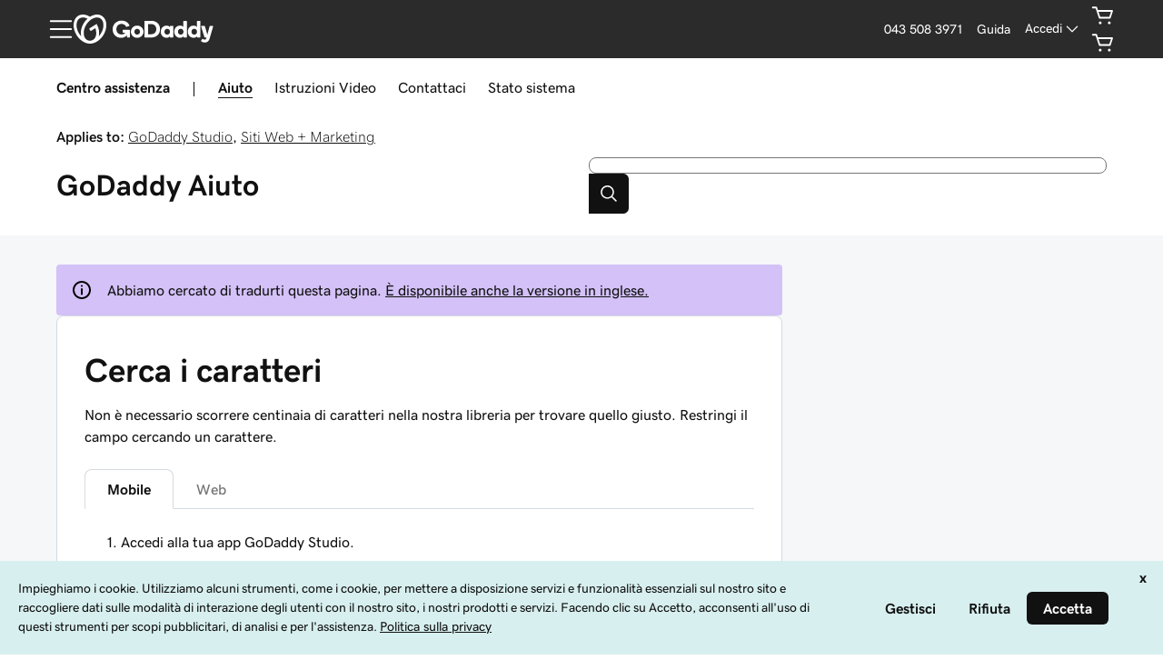

--- FILE ---
content_type: application/javascript
request_url: https://img6.wsimg.com/ux-assets/react/18/react.umd.js
body_size: 2152
content:
!function(e,t){"object"==typeof exports&&"undefined"!=typeof module?module.exports=t():"function"==typeof define&&define.amd?define(t):(e="undefined"!=typeof globalThis?globalThis:e||self).ReactBundle=t()}(this,(function(){"use strict";function e(e){return e&&e.__esModule&&Object.prototype.hasOwnProperty.call(e,"default")?e.default:e}var t,r={exports:{}},n={};r.exports=function(){if(t)return n;t=1;var e=Symbol.for("react.element"),r=Symbol.for("react.portal"),o=Symbol.for("react.fragment"),u=Symbol.for("react.strict_mode"),a=Symbol.for("react.profiler"),c=Symbol.for("react.provider"),i=Symbol.for("react.context"),f=Symbol.for("react.forward_ref"),l=Symbol.for("react.suspense"),s=Symbol.for("react.memo"),p=Symbol.for("react.lazy"),y=Symbol.iterator,d={isMounted:function(){return!1},enqueueForceUpdate:function(){},enqueueReplaceState:function(){},enqueueSetState:function(){}},_=Object.assign,h={};function m(e,t,r){this.props=e,this.context=t,this.refs=h,this.updater=r||d}function b(){}function v(e,t,r){this.props=e,this.context=t,this.refs=h,this.updater=r||d}m.prototype.isReactComponent={},m.prototype.setState=function(e,t){if("object"!=typeof e&&"function"!=typeof e&&null!=e)throw Error("setState(...): takes an object of state variables to update or a function which returns an object of state variables.");this.updater.enqueueSetState(this,e,t,"setState")},m.prototype.forceUpdate=function(e){this.updater.enqueueForceUpdate(this,e,"forceUpdate")},b.prototype=m.prototype;var w=v.prototype=new b;w.constructor=v,_(w,m.prototype),w.isPureReactComponent=!0;var S=Array.isArray,R=Object.prototype.hasOwnProperty,E={current:null},$={key:!0,ref:!0,__self:!0,__source:!0};function k(t,r,n){var o,u={},a=null,c=null;if(null!=r)for(o in void 0!==r.ref&&(c=r.ref),void 0!==r.key&&(a=""+r.key),r)R.call(r,o)&&!$.hasOwnProperty(o)&&(u[o]=r[o]);var i=arguments.length-2;if(1===i)u.children=n;else if(1<i){for(var f=Array(i),l=0;l<i;l++)f[l]=arguments[l+2];u.children=f}if(t&&t.defaultProps)for(o in i=t.defaultProps)void 0===u[o]&&(u[o]=i[o]);return{$$typeof:e,type:t,key:a,ref:c,props:u,_owner:E.current}}function x(t){return"object"==typeof t&&null!==t&&t.$$typeof===e}var C=/\/+/g;function g(e,t){return"object"==typeof e&&null!==e&&null!=e.key?function(e){var t={"=":"=0",":":"=2"};return"$"+e.replace(/[=:]/g,(function(e){return t[e]}))}(""+e.key):t.toString(36)}function j(t,n,o,u,a){var c=typeof t;"undefined"!==c&&"boolean"!==c||(t=null);var i=!1;if(null===t)i=!0;else switch(c){case"string":case"number":i=!0;break;case"object":switch(t.$$typeof){case e:case r:i=!0}}if(i)return a=a(i=t),t=""===u?"."+g(i,0):u,S(a)?(o="",null!=t&&(o=t.replace(C,"$&/")+"/"),j(a,n,o,"",(function(e){return e}))):null!=a&&(x(a)&&(a=function(t,r){return{$$typeof:e,type:t.type,key:r,ref:t.ref,props:t.props,_owner:t._owner}}(a,o+(!a.key||i&&i.key===a.key?"":(""+a.key).replace(C,"$&/")+"/")+t)),n.push(a)),1;if(i=0,u=""===u?".":u+":",S(t))for(var f=0;f<t.length;f++){var l=u+g(c=t[f],f);i+=j(c,n,o,l,a)}else if(l=function(e){return null===e||"object"!=typeof e?null:"function"==typeof(e=y&&e[y]||e["@@iterator"])?e:null}(t),"function"==typeof l)for(t=l.call(t),f=0;!(c=t.next()).done;)i+=j(c=c.value,n,o,l=u+g(c,f++),a);else if("object"===c)throw n=String(t),Error("Objects are not valid as a React child (found: "+("[object Object]"===n?"object with keys {"+Object.keys(t).join(", ")+"}":n)+"). If you meant to render a collection of children, use an array instead.");return i}function O(e,t,r){if(null==e)return e;var n=[],o=0;return j(e,n,"","",(function(e){return t.call(r,e,o++)})),n}function P(e){if(-1===e._status){var t=e._result;(t=t()).then((function(t){0!==e._status&&-1!==e._status||(e._status=1,e._result=t)}),(function(t){0!==e._status&&-1!==e._status||(e._status=2,e._result=t)})),-1===e._status&&(e._status=0,e._result=t)}if(1===e._status)return e._result.default;throw e._result}var I={current:null},T={transition:null},V={ReactCurrentDispatcher:I,ReactCurrentBatchConfig:T,ReactCurrentOwner:E};function A(){throw Error("act(...) is not supported in production builds of React.")}return n.Children={map:O,forEach:function(e,t,r){O(e,(function(){t.apply(this,arguments)}),r)},count:function(e){var t=0;return O(e,(function(){t++})),t},toArray:function(e){return O(e,(function(e){return e}))||[]},only:function(e){if(!x(e))throw Error("React.Children.only expected to receive a single React element child.");return e}},n.Component=m,n.Fragment=o,n.Profiler=a,n.PureComponent=v,n.StrictMode=u,n.Suspense=l,n.__SECRET_INTERNALS_DO_NOT_USE_OR_YOU_WILL_BE_FIRED=V,n.act=A,n.cloneElement=function(t,r,n){if(null==t)throw Error("React.cloneElement(...): The argument must be a React element, but you passed "+t+".");var o=_({},t.props),u=t.key,a=t.ref,c=t._owner;if(null!=r){if(void 0!==r.ref&&(a=r.ref,c=E.current),void 0!==r.key&&(u=""+r.key),t.type&&t.type.defaultProps)var i=t.type.defaultProps;for(f in r)R.call(r,f)&&!$.hasOwnProperty(f)&&(o[f]=void 0===r[f]&&void 0!==i?i[f]:r[f])}var f=arguments.length-2;if(1===f)o.children=n;else if(1<f){i=Array(f);for(var l=0;l<f;l++)i[l]=arguments[l+2];o.children=i}return{$$typeof:e,type:t.type,key:u,ref:a,props:o,_owner:c}},n.createContext=function(e){return(e={$$typeof:i,_currentValue:e,_currentValue2:e,_threadCount:0,Provider:null,Consumer:null,_defaultValue:null,_globalName:null}).Provider={$$typeof:c,_context:e},e.Consumer=e},n.createElement=k,n.createFactory=function(e){var t=k.bind(null,e);return t.type=e,t},n.createRef=function(){return{current:null}},n.forwardRef=function(e){return{$$typeof:f,render:e}},n.isValidElement=x,n.lazy=function(e){return{$$typeof:p,_payload:{_status:-1,_result:e},_init:P}},n.memo=function(e,t){return{$$typeof:s,type:e,compare:void 0===t?null:t}},n.startTransition=function(e){var t=T.transition;T.transition={};try{e()}finally{T.transition=t}},n.unstable_act=A,n.useCallback=function(e,t){return I.current.useCallback(e,t)},n.useContext=function(e){return I.current.useContext(e)},n.useDebugValue=function(){},n.useDeferredValue=function(e){return I.current.useDeferredValue(e)},n.useEffect=function(e,t){return I.current.useEffect(e,t)},n.useId=function(){return I.current.useId()},n.useImperativeHandle=function(e,t,r){return I.current.useImperativeHandle(e,t,r)},n.useInsertionEffect=function(e,t){return I.current.useInsertionEffect(e,t)},n.useLayoutEffect=function(e,t){return I.current.useLayoutEffect(e,t)},n.useMemo=function(e,t){return I.current.useMemo(e,t)},n.useReducer=function(e,t,r){return I.current.useReducer(e,t,r)},n.useRef=function(e){return I.current.useRef(e)},n.useState=function(e){return I.current.useState(e)},n.useSyncExternalStore=function(e,t,r){return I.current.useSyncExternalStore(e,t,r)},n.useTransition=function(){return I.current.useTransition()},n.version="18.3.1",n}();var o=e(r.exports);return"undefined"!=typeof window&&(window.ux||(window.ux={}),window.React=window.ux.React=o),o}));

--- FILE ---
content_type: application/javascript
request_url: https://img6.wsimg.com/wrhs-next/fa3b9210e5d0edeeb29f1484e8d5abf4/scc-gd-c1.min.js
body_size: 30980
content:
!function(e,t){"object"==typeof exports&&"object"==typeof module?module.exports=t():"function"==typeof define&&define.amd?define("scc-gd-c1",[],t):"object"==typeof exports?exports["scc-gd-c1"]=t():e["scc-gd-c1"]=t()}(self,(()=>(()=>{"use strict";var e={d:(t,n)=>{for(var r in n)e.o(n,r)&&!e.o(t,r)&&Object.defineProperty(t,r,{enumerable:!0,get:n[r]})},o:(e,t)=>Object.prototype.hasOwnProperty.call(e,t),r:e=>{"undefined"!=typeof Symbol&&Symbol.toStringTag&&Object.defineProperty(e,Symbol.toStringTag,{value:"Module"}),Object.defineProperty(e,"__esModule",{value:!0})}},t={};e.r(t),e.d(t,{_reset:()=>re,debug:()=>ne,error:()=>ee,info:()=>Z,log:()=>Z,setDebug:()=>Y,warn:()=>te});var n={};function r(e,t){var n=Object.keys(e);if(Object.getOwnPropertySymbols){var r=Object.getOwnPropertySymbols(e);t&&(r=r.filter((function(t){return Object.getOwnPropertyDescriptor(e,t).enumerable}))),n.push.apply(n,r)}return n}function o(e,t,n){return(t=function(e){var t=function(e){if("object"!=i(e)||!e)return e;var t=e[Symbol.toPrimitive];if(void 0!==t){var n=t.call(e,"string");if("object"!=i(n))return n;throw new TypeError("@@toPrimitive must return a primitive value.")}return String(e)}(e);return"symbol"==i(t)?t:t+""}(t))in e?Object.defineProperty(e,t,{value:n,enumerable:!0,configurable:!0,writable:!0}):e[t]=n,e}function i(e){return i="function"==typeof Symbol&&"symbol"==typeof Symbol.iterator?function(e){return typeof e}:function(e){return e&&"function"==typeof Symbol&&e.constructor===Symbol&&e!==Symbol.prototype?"symbol":typeof e},i(e)}e.r(n),e.d(n,{cmdGetTrackingValues:()=>$u,cmdLog:()=>Wu,cmdLogImpression:()=>Ju,cmdLogPageEvent:()=>zu,cmdLogPagePerf:()=>Qu,cmdLogPageRequest:()=>Hu});var a,c,u,s,f,l,p=function(e,t){for(var n in e)if(Object.prototype.hasOwnProperty.call(e,n)){var r=e[n];try{if(t(n,r))return e}catch(e){}}return e},d=function(){for(var e={},t=0;t<arguments.length;t++){var n=t<0||arguments.length<=t?void 0:arguments[t];"object"===i(n)&&p(n,(function(t,n){e[t]=n}))}return e},y=function(){for(var e={},t=function(e){return e&&Object.getPrototypeOf(e)===Object.prototype},n=arguments.length,r=new Array(n),o=0;o<n;o++)r[o]=arguments[o];for(var a=0,c=r;a<c.length;a++){var u=c[a];u&&"object"===i(u)&&p(u,(function(n,r){Array.isArray(r)?e[n]=r.slice():t(r)?e[n]=t(e[n])?y(e[n],r):y({},r):e[n]=r}))}return e},v=function(e){return e&&"object"===i(e)&&!Array.isArray(e)},b=function(e){for(var t in e)void 0===e[t]?delete e[t]:"object"===i(e[t])&&(b(e[t]),0===Object.keys(e[t]).length&&delete e[t]);return e},m=function(e){if(2===e.length)return e[1]},h=function(e,t,n){if("string"!=typeof e)return{};for(var r={},o=e.split(t),i=0;i<o.length;i++){var a=o[i].split(n);r[a[0]]=m(a)}return r},g=function(e,t,n){var r=[];return p(e,(function(e,t){r.push("".concat(e).concat(n).concat(t))})),0===r.length?"":r.join(t)},_=function(e,t){return t&&(e=function(e){for(var t=1;t<arguments.length;t++){var n=null!=arguments[t]?arguments[t]:{};t%2?r(Object(n),!0).forEach((function(t){o(e,t,n[t])})):Object.getOwnPropertyDescriptors?Object.defineProperties(e,Object.getOwnPropertyDescriptors(n)):r(Object(n)).forEach((function(t){Object.defineProperty(e,t,Object.getOwnPropertyDescriptor(n,t))}))}return e}({},e)),Object.keys(e).forEach((function(n){if("object"===i(e[n])){var r=_(e[n],t);t&&(e[n]=r)}})),Object.freeze(e)},w=function(e){if(null==e||"object"!==i(e))return e;if(Array.isArray(e))return e.map(w);for(var t={},n=Object.keys(e).sort(),r=0;r<n.length;r++){var o=n[r];t[o]=w(e[o])}return t},O=(a="",u={document:c=Object.create({get cookie(){return a},set cookie(e){a=e}})},s={},"undefined"==typeof window?{window:u,document:c,navigator:s}:{window:window||u,document:window.document||c,navigator:navigator||s}),j=function(){return O.window},P=function(){return O.document},S=function(){return O.navigator},k=function(){var e=j().location;return e&&e.hostname?e.hostname:""},E=function(){var e=k(),t=e.split("."),n=t.length;return n>2&&(e="".concat(t[n-2],".").concat(t[n-1]),2!==t[n-2].length&&3!==t[n-2].length||2!==t[n-1].length||(e="".concat(t[n-3],".").concat(e))),e},x=function(e,t,n){var r=n||1;if(t&&!(r>10)){var o=e(t);return!o&&t.parentNode?x(e,t.parentNode,r+1):o}},T=function(){return j().event},I=function(){var e=T();if(void 0!==e&&null!=e){var t=e.target||e.srcElement;if(void 0!==t&&null!=t)return t.nodeType&&3===t.nodeType&&(t=t.parentNode),t}},C=function(e,t){if(e&&e.attributes&&e.attributes[t]&&e.attributes[t].value)return e.attributes[t].value},L=function(e){var t=e.nodeName;return"A"===t||"AREA"===t},A=function(e,t){var n=e||I(),r={};return n&&x((function(e){p(t,(function(t,n){var o=C(e,n);o&&!r[t]&&(r[t]=o)})),L(e)&&(r.href=C(e,"href"))}),n),r},R=function(e,t){var n=P(),r=S(),o=t||T(),i=e||I(),a={};if(i){a.type=i.type,a.eventid=i.id,a.eventclass=i.className,a.eventname=i.name,x((function(e){var t,n=C(e,"data-tcode"),r=C(e,"data-tdata"),o=C(e,"data-ci"),i=C(e,"data-tms"),c=C(e,"data-eid");if(c||(c=C(e,"data-e_id")),c||(c=C(e,"e_id")),L(e)&&(t=C(e,"href")),n||r||o||i||c||t)return n&&(a.tcode=n),r&&(a.usrin=r),o&&(a.ci=o),i&&(a.tms=i),c&&(a.e_id=c),t&&(a.href=t),a}),i);var c=function(e,t,n){if(n&&n.clientX&&n.clientY&&n.pageX&&n.pageY){var r={};if(e&&t&&-1!==t.userAgent.indexOf("MSIE")){var o="CSS1Compat"===e.compatMode?e.documentElement:e.body;r.pagex=Math.round(n.clientX+(o.scrollLeft?o.scrollLeft:0)),r.pagey=Math.round(n.clientY+(o.scrollTop?o.scrollTop:0))}else r.pagex=Math.round(n.pageX),r.pagey=Math.round(n.pageY);return r.clientx=Math.round(n.clientX),r.clienty=Math.round(n.clientY),r}}(n,r,o);if(c)a.absolutex=c.pagex,a.absolutey=c.pagey,a.relativex=c.clientx,a.relativey=c.clienty;else{var u=function(e){var t=0;if(e.offsetParent)for(;e.offsetParent;)t+=e.offsetLeft,e=e.offsetParent;else e.x&&(t+=e.x);return t}(i),s=function(e){var t=0;if(e.offsetParent)for(;e.offsetParent;)t+=e.offsetTop,e=e.offsetParent;else e.y&&(t+=e.y);return t}(i);a.absolutex=u,a.absolutey=s,a.relativex=u,a.relativey=s}}return b(a),a},D=function(e,t){var n=oe("config")[e];if(n&&t)return n[t]},q=[{name:"EMAIL",regex:/[^@^=]+@[^@]+\.[^@^&]+/}],B=function(e,t){if("string"!=typeof e)return e;for(var n=e,r=0;r<q.length;r++)for(var o=q[r].regex,i=n.match(o);i&&i[0];)i=(n=n.replace(i[0],"REDACTED")).match(o);return n},F=function(e,t){if(void 0===e)return e;void 0===t&&(t=2);for(var n=String(e);n.length<t;)n="0"+n;return n},M=function(e,t,n){return e.substr(!n||n<0?0:+n,t.length)===t},N=function(e){if(!(arguments.length>1&&void 0!==arguments[1])||arguments[1]||void 0!==e)return!0===e||1===e||"string"==typeof e&&("true"===e.toLowerCase()||"1"===e)},U=function(e){var t=parseInt(e,10);if(!isNaN(t))return t},G=function(e){var t=parseFloat(e);if(!isNaN(t))return t},V=function(e){return/^-?\d+$/.test(e)},K=function(e){var t;return(e=e||(null===(t=j())||void 0===t||null===(t=t.location)||void 0===t?void 0:t.search))?(M(e,"?")&&(e=e.substring(1)),e.split("&")):[]},H=function(e,t,n){for(var r=K(n),o=r.length-1;o>=0;o--){var i=r[o].split("=");if(t){if((i[0]+"").toLowerCase()===(e+"").toLowerCase())return i[1]}else if(i[0]===e)return i[1]}},z=function(e){var t;M(e,"?")&&(t=e.substring(1));var n=h(t,"&","=");return n.utm_content&&(e+="&ga_content="+n.utm_content),e},W=function(){var e=arguments.length>0&&void 0!==arguments[0]?arguments[0]:"";return"https://".concat(e?e+".":"").concat(function(){if(f)return f;var e=E();if("secureserver.net"===(e=function(e){var t=e||E();return t.indexOf("godaddy.com")>=0||t.indexOf("secureserver.net")>=0}(e)?e:"secureserver.net")){var t=D("build","env");e="prod"===t?e:"".concat(t,"-").concat(e)}return f=e}())},$=!1,Q={},J=function(){return"true"===H("scc_debug",!0)||$},X=function(e,t){var n="".concat(e,":").concat(t);if(Q[n])return Q[n];var r=j().console;if((J()||t)&&r&&r[e]){var o=Function.prototype.bind?Function.prototype.bind.call(r[e],r):function(){for(var t=arguments.length,n=new Array(t),o=0;o<t;o++)n[o]=arguments[o];Function.prototype.apply.call(r[e],r,n)};return Q[n]=o,o}return function(){}},Y=function(e){$=e,Q={}},Z=function(){return X("log").apply(void 0,arguments)},ee=function(){return X("error",!0).apply(void 0,arguments)},te=function(){return X("warn",!0).apply(void 0,arguments)},ne=function(){J()&&Z.apply(void 0,arguments)},re=function(){$=!1,Q={}},oe=function(e){if(j()[l])return j()[l][e]},ie=function(e,t){j()[l]&&(j()[l][e]=t)},ae=function(e,t){j()[e]=t,ie(e,t)},ce=function(){return function(e){var t=e.getUTCFullYear()+"-"+F(e.getUTCMonth()+1);if(t+="-"+F(e.getUTCDate())+"T"+F(e.getUTCHours())+":",t+=F(e.getUTCMinutes())+":"+F(e.getUTCSeconds()),e.getUTCMilliseconds){var n=e.getUTCMilliseconds();V(n)&&(t+="."+String((n/1e3).toFixed(3)).slice(2,5))}return t+"Z"}(new Date)},ue=function(e){return"[object Array]"===Object.prototype.toString.call(e)},se=function(e,t){ue(e)&&e.push({timestamp:ce(),data:t})};function fe(e){return fe="function"==typeof Symbol&&"symbol"==typeof Symbol.iterator?function(e){return typeof e}:function(e){return e&&"function"==typeof Symbol&&e.constructor===Symbol&&e!==Symbol.prototype?"symbol":typeof e},fe(e)}function le(e,t){var n=Object.keys(e);if(Object.getOwnPropertySymbols){var r=Object.getOwnPropertySymbols(e);t&&(r=r.filter((function(t){return Object.getOwnPropertyDescriptor(e,t).enumerable}))),n.push.apply(n,r)}return n}function pe(e,t,n){return(t=ye(t))in e?Object.defineProperty(e,t,{value:n,enumerable:!0,configurable:!0,writable:!0}):e[t]=n,e}function de(e,t){for(var n=0;n<t.length;n++){var r=t[n];r.enumerable=r.enumerable||!1,r.configurable=!0,"value"in r&&(r.writable=!0),Object.defineProperty(e,ye(r.key),r)}}function ye(e){var t=function(e){if("object"!=fe(e)||!e)return e;var t=e[Symbol.toPrimitive];if(void 0!==t){var n=t.call(e,"string");if("object"!=fe(n))return n;throw new TypeError("@@toPrimitive must return a primitive value.")}return String(e)}(e);return"symbol"==fe(t)?t:t+""}const ve=function(){function e(t){!function(e,t){if(!(e instanceof t))throw new TypeError("Cannot call a class as a function")}(this,e),this.properties=t?function(e){for(var t=1;t<arguments.length;t++){var n=null!=arguments[t]?arguments[t]:{};t%2?le(Object(n),!0).forEach((function(t){pe(e,t,n[t])})):Object.getOwnPropertyDescriptors?Object.defineProperties(e,Object.getOwnPropertyDescriptors(n)):le(Object(n)).forEach((function(t){Object.defineProperty(e,t,Object.getOwnPropertyDescriptor(n,t))}))}return e}({},t):{}}return t=e,(n=[{key:"clear",value:function(){this.properties={}}},{key:"get",value:function(e){if(this.properties.hasOwnProperty(e))return this.properties[e]}},{key:"set",value:function(e,t){this.properties[e]=t}},{key:"isSet",value:function(e){if(this.properties.hasOwnProperty(e))return!0}},{key:"delete",value:function(e){delete this.properties[e]}},{key:"getProperties",value:function(e){var t={},n=function(){return!1};return e||"function"!=typeof e||(n=e),p(this.properties,(function(e,r){n(e)||(t[e]=r)})),t}},{key:"merge",value:function(t){var n=this,r=t;r instanceof e&&(r=t.getProperties()),p(r,(function(e,t){n.set(e,t)}))}}])&&de(t.prototype,n),Object.defineProperty(t,"prototype",{writable:!1}),t;var t,n}();var be,me={},he={"first-paint":"fp","first-contentful-paint":"fcp"},ge=["connectEnd","connectStart","domComplete","domContentLoadedEventEnd","domContentLoadedEventStart","domInteractive","domLoading","domainLookupEnd","domainLookupStart","fetchStart","navigationStart","requestStart","responseEnd","responseStart","loadEventStart","loadEventEnd"],_e=["transferSize","encodedBodySize","decodedBodySize"],we=function(e,t){for(var n={},r=0;r<t.length;r++){var o=t[r],i=e[o];void 0!==i&&(n[o]=Math.round(i))}return n},Oe=function(e){return we(e,ge)},je=function(e){return we(e,_e)},Pe=function(e,t){var n=new ve;"tcc"===e&&n.set("tccin",t||"na");try{(be=j().performance)&&be.timing?(function(e){if(e.merge(Oe(be.timing)),be.getEntriesByName){var t=be.getEntriesByName(P().location.href)[0];if(!t&&be.getEntriesByType){var n=be.getEntriesByType("navigation");t=n[n.length-1]}t&&(e.merge(je(t)),e.set("navigationType",t.type))}}(n),"tcc"===e&&(function(e){if(be.getEntriesByType){var t=be.getEntriesByType("mark");if(ue(t)){e.set("marks",t.slice(0,10).map((function(e){return{name:e.name,startTime:Math.round(e.startTime)}})));var n=be.getEntriesByType("measure");ue(n)&&e.set("measures",n.slice(0,10).map((function(e){return{name:e.name,duration:Math.round(e.duration)}})))}}}(n),function(e){if(be.getEntriesByType){var t=be.getEntriesByType("paint");t&&t.forEach((function(t){e.set(he[t.name],Math.round(t.startTime))}))}}(n))):("tcc"===e&&n.set("tccperfapi","not supported"),ee("Error loading performance lib"))}catch(e){ee("_collect unable to get performance data",e)}return n.getProperties()},Se=function(e,t,n){setTimeout((function(){j()._expDataLayer=j()._expDataLayer||[],j()._expDataLayer.push({schema:"add_perf",version:"v1",data:"tcc"===e?{type:"pageperf",properties:d(t,me,{nav_type:"hard"}),custom_properties:n}:{timing_object:d(t,me),is_hard_navigation:!0,custom_properties:n}})}),0)},ke=function(){return!(be=j().performance)||!be.timing||be.timing.loadEventStart>0},Ee=!1,xe=function(e,t,n){if("manual"===t||!Ee)if(Ee=!0,ke())Se(e,Pe(e,t),n);else var r=setInterval((function(){ke()&&(clearInterval(r),Se(e,Pe(e,t),n))}),250)};function Te(e){return Te="function"==typeof Symbol&&"symbol"==typeof Symbol.iterator?function(e){return typeof e}:function(e){return e&&"function"==typeof Symbol&&e.constructor===Symbol&&e!==Symbol.prototype?"symbol":typeof e},Te(e)}function Ie(e,t){for(var n=0;n<t.length;n++){var r=t[n];r.enumerable=r.enumerable||!1,r.configurable=!0,"value"in r&&(r.writable=!0),Object.defineProperty(e,Ce(r.key),r)}}function Ce(e){var t=function(e){if("object"!=Te(e)||!e)return e;var t=e[Symbol.toPrimitive];if(void 0!==t){var n=t.call(e,"string");if("object"!=Te(n))return n;throw new TypeError("@@toPrimitive must return a primitive value.")}return String(e)}(e);return"symbol"==Te(t)?t:t+""}var Le=function(){return e=function e(t,n){!function(e,t){if(!(e instanceof t))throw new TypeError("Cannot call a class as a function")}(this,e),this._loaded=!1,this._onLoadFns=[],t?this._loaded=!0:n(this._triggerOnLoad.bind(this))},t=[{key:"_executeFn",value:function(e){try{e()}catch(t){ee("Exception while executing onLoad callback",e,t)}}},{key:"_triggerOnLoad",value:function(){this._loaded=!0;for(var e=0;e<this._onLoadFns.length;e++)this._executeFn(this._onLoadFns[e])}},{key:"registerOnLoadFn",value:function(e){(function(e){return e&&"[object Function]"==={}.toString.call(e)})(e)&&(this._loaded?this._executeFn(e):this._onLoadFns.push(e))}}],t&&Ie(e.prototype,t),Object.defineProperty(e,"prototype",{writable:!1}),e;var e,t}(),Ae=function(e){var t=!(arguments.length>1&&void 0!==arguments[1])||arguments[1],n=arguments.length>2&&void 0!==arguments[2]?arguments[2]:void 0,r=P().createElement("script");r.type="text/javascript",r.async=t,r.src=e,n&&r.addEventListener("load",n),(P().getElementsByTagName("head")[0]||P().getElementsByTagName("body")[0]).appendChild(r)},Re=j().Request,De=Re&&"keepalive"in new Re(""),qe=void 0!==S().sendBeacon,Be=function(e,t,n,r){var o=j().XMLHttpRequest;if(o){var i=new o;i.open(t,e,!0),p(r,(function(e,t){i.setRequestHeader(e,t)})),i.send(n)}},Fe=function(e,t,n){var r=arguments.length>3&&void 0!==arguments[3]?arguments[3]:{},o=r.queryParams,i=r.payload,a=r.requestHeaders,c=r.credentials,u=r.sendAsBeacon,s=void 0!==u&&u,f=d({},a),l=i?JSON.stringify(i):null;if(s&&qe&&!f.Authorization&&"POST"===t)try{var p=j().Blob;S().sendBeacon(e,new p([l],f))}catch(n){Be(e,t,l,f)}else!function(e,t,n,r,o){var i=j().fetch;De&&i?i(e,{keepalive:!0,method:t,headers:r,body:n,credentials:o}).catch((function(o){Be(e,t,n,r)})):Be(e,t,n,r)}(e,t,l,f,c);!function(e,t,n,r,o){var i={endpoint:t,queryParams:n,method:r,payload:o};se(oe(e),i)}(n,e,o,t,i)};function Me(e){return Me="function"==typeof Symbol&&"symbol"==typeof Symbol.iterator?function(e){return typeof e}:function(e){return e&&"function"==typeof Symbol&&e.constructor===Symbol&&e!==Symbol.prototype?"symbol":typeof e},Me(e)}function Ne(e,t){return function(e){if(Array.isArray(e))return e}(e)||function(e,t){var n=null==e?null:"undefined"!=typeof Symbol&&e[Symbol.iterator]||e["@@iterator"];if(null!=n){var r,o,i,a,c=[],u=!0,s=!1;try{if(i=(n=n.call(e)).next,0===t){if(Object(n)!==n)return;u=!1}else for(;!(u=(r=i.call(n)).done)&&(c.push(r.value),c.length!==t);u=!0);}catch(e){s=!0,o=e}finally{try{if(!u&&null!=n.return&&(a=n.return(),Object(a)!==a))return}finally{if(s)throw o}}return c}}(e,t)||Ue(e,t)||function(){throw new TypeError("Invalid attempt to destructure non-iterable instance.\nIn order to be iterable, non-array objects must have a [Symbol.iterator]() method.")}()}function Ue(e,t){if(e){if("string"==typeof e)return Ge(e,t);var n={}.toString.call(e).slice(8,-1);return"Object"===n&&e.constructor&&(n=e.constructor.name),"Map"===n||"Set"===n?Array.from(e):"Arguments"===n||/^(?:Ui|I)nt(?:8|16|32)(?:Clamped)?Array$/.test(n)?Ge(e,t):void 0}}function Ge(e,t){(null==t||t>e.length)&&(t=e.length);for(var n=0,r=Array(t);n<t;n++)r[n]=e[n];return r}function Ve(e,t){for(var n=0;n<t.length;n++){var r=t[n];r.enumerable=r.enumerable||!1,r.configurable=!0,"value"in r&&(r.writable=!0),Object.defineProperty(e,Ke(r.key),r)}}function Ke(e){var t=function(e){if("object"!=Me(e)||!e)return e;var t=e[Symbol.toPrimitive];if(void 0!==t){var n=t.call(e,"string");if("object"!=Me(n))return n;throw new TypeError("@@toPrimitive must return a primitive value.")}return String(e)}(e);return"symbol"==Me(t)?t:t+""}const He=function(){return e=function e(t){var n=this,r=arguments.length>1&&void 0!==arguments[1]?arguments[1]:10;!function(e,t){if(!(e instanceof t))throw new TypeError("Cannot call a class as a function")}(this,e),this._eventQueue=[],this._sendBatchCallback=t,this._maxEvents=r,this._isFlushing=!1,this._bindHandlers(),this._processInterval=setInterval((function(){n._sendBatch()}),250)},(t=[{key:"_bindHandlers",value:function(){var e=this,t=this._hidePage.bind(this),n=this._showPage.bind(this),r=j().attachEvent,o=j().addEventListener;o?(o("beforeunload",t,!1),o("pagehide",t,!1),o("pageshow",n,!1)):r&&(r("beforeunload",t),r("pagehide",t),r("pageshow",n));var i=P(),a=i.addEventListener;a&&a("visibilitychange",function(){"hidden"===i.visibilityState&&e._hidePage(),"visible"===i.visibilityState&&e._showPage()}.bind(this))}},{key:"_hidePage",value:function(){for(this._isFlushing=!0;this._eventQueue.length>0;)this._sendBatch()}},{key:"_showPage",value:function(){this._isFlushing=!1}},{key:"_sendRequests",value:function(e){var t=this;Object.entries(e).forEach((function(e){var n=Ne(e,2),r=n[0],o=n[1];try{var i=Ne(r.split("|"),2),a=i[0],c={schemaId:i[1],data:[]};Object.values(o).forEach((function(e){if(e.events.length>10)for(var t=e.events.length/10,n=0;n<t;n++)c.data.push(d(e,{events:e.events.slice(10*n,10*n+10)}));else c.data.push(e)})),t._sendBatchCallback(c,{apiKey:a,isFlushing:t._isFlushing})}catch(e){ee("Failed to send request: ".concat(e))}}))}},{key:"pushEvent",value:function(e,t){t||!De&&!qe||this._isFlushing?this._sendBatch(e):this._eventQueue.push(e)}},{key:"_getRequestBatch",value:function(e,t,n){var r=n.apiKey,o=n.schemaId,i=n.global,a=n.contextVersion,c=n.businessContext,u="".concat(r,"|").concat(o),s=e[u]||{};e[u]=s;var f=0;c&&(t.push(c),f=t.length);var l="".concat(a,"|").concat(f);return{batch:s[l]||{global:i,businessContext:c,events:[]},batchKey:l,request:s}}},{key:"_processEvent",value:function(e,t,n){var r,o=this._getRequestBatch(e,t,n),i=o.batch,a=o.batchKey,c=o.request;return(r=i.events).push.apply(r,function(e){return function(e){if(Array.isArray(e))return Ge(e)}(e)||function(e){if("undefined"!=typeof Symbol&&null!=e[Symbol.iterator]||null!=e["@@iterator"])return Array.from(e)}(e)||Ue(e)||function(){throw new TypeError("Invalid attempt to spread non-iterable instance.\nIn order to be iterable, non-array objects must have a [Symbol.iterator]() method.")}()}(n.events.slice(0,this._maxEvents))),n.events.length>this._maxEvents&&this.pushEvent(d(n,{events:n.events.slice(this._maxEvents)})),c[a]=i,Math.min(n.events.length,this._maxEvents)}},{key:"_sendBatch",value:function(e){var t=0,n={},r=[];for(e&&(t+=this._processEvent(n,r,e));this._eventQueue.length>0&&t<this._maxEvents;)t+=this._processEvent(n,r,this._eventQueue.shift());this._sendRequests(n)}}])&&Ve(e.prototype,t),Object.defineProperty(e,"prototype",{writable:!1}),e;var e,t}();var ze,We="_eventBusSendLog",$e=function(e,t){var n=t.apiKey,r=t.isFlushing;Fe("".concat(W("csp"),"/eventbus/web?clientid=").concat(n),"POST",We,{payload:e,sendAsBeacon:r})};function Qe(e){return Qe="function"==typeof Symbol&&"symbol"==typeof Symbol.iterator?function(e){return typeof e}:function(e){return e&&"function"==typeof Symbol&&e.constructor===Symbol&&e!==Symbol.prototype?"symbol":typeof e},Qe(e)}function Je(e,t){for(var n=0;n<t.length;n++){var r=t[n];r.enumerable=r.enumerable||!1,r.configurable=!0,"value"in r&&(r.writable=!0),Object.defineProperty(e,Xe(r.key),r)}}function Xe(e){var t=function(e){if("object"!=Qe(e)||!e)return e;var t=e[Symbol.toPrimitive];if(void 0!==t){var n=t.call(e,"string");if("object"!=Qe(n))return n;throw new TypeError("@@toPrimitive must return a primitive value.")}return String(e)}(e);return"symbol"==Qe(t)?t:t+""}function Ye(){try{var e=!Boolean.prototype.valueOf.call(Reflect.construct(Boolean,[],(function(){})))}catch(e){}return(Ye=function(){return!!e})()}function Ze(e,t,n,r){var o=et(tt(1&r?e.prototype:e),t,n);return 2&r&&"function"==typeof o?function(e){return o.apply(n,e)}:o}function et(){return et="undefined"!=typeof Reflect&&Reflect.get?Reflect.get.bind():function(e,t,n){var r=function(e,t){for(;!{}.hasOwnProperty.call(e,t)&&null!==(e=tt(e)););return e}(e,t);if(r){var o=Object.getOwnPropertyDescriptor(r,t);return o.get?o.get.call(arguments.length<3?e:n):o.value}},et.apply(null,arguments)}function tt(e){return tt=Object.setPrototypeOf?Object.getPrototypeOf.bind():function(e){return e.__proto__||Object.getPrototypeOf(e)},tt(e)}function nt(e,t){return nt=Object.setPrototypeOf?Object.setPrototypeOf.bind():function(e,t){return e.__proto__=t,e},nt(e,t)}var rt=function(e){try{return JSON.parse(e)}catch(e){return{}}};const ot=new(function(e){function t(e){var n;return function(e,t){if(!(e instanceof t))throw new TypeError("Cannot call a class as a function")}(this,t),(n=function(e,t,n){return t=tt(t),function(e,t){if(t&&("object"==Qe(t)||"function"==typeof t))return t;if(void 0!==t)throw new TypeError("Derived constructors may only return object or undefined");return function(e){if(void 0===e)throw new ReferenceError("this hasn't been initialised - super() hasn't been called");return e}(e)}(e,Ye()?Reflect.construct(t,n||[],tt(e).constructor):t.apply(e,n))}(this,t,[e]))._updateWindow(),n}return function(e,t){if("function"!=typeof t&&null!==t)throw new TypeError("Super expression must either be null or a function");e.prototype=Object.create(t&&t.prototype,{constructor:{value:e,writable:!0,configurable:!0}}),Object.defineProperty(e,"prototype",{writable:!1}),t&&nt(e,t)}(t,e),n=t,(r=[{key:"_updateWindow",value:function(){ie("config",_(this.properties,!0))}},{key:"set",value:function(e,n){Ze(t,"set",this,3)([e,n]),this._updateWindow()}},{key:"merge",value:function(e){Ze(t,"merge",this,3)([e]),this._updateWindow()}},{key:"delete",value:function(e){Ze(t,"delete",this,3)([e]),this._updateWindow()}}])&&Je(n.prototype,r),Object.defineProperty(n,"prototype",{writable:!1}),n;var n,r}(ve))({build:{env:"prod",date:"2025-12-04T11:55:41.206Z"},client:{name:"scc-gd-c1",version:"1.6.1",hash:"634141196dd1e375e77d816d9d7a8aec36a57226"},cookie:{sameSite:"none"},site:{privateLabelId:""},sGtm:{enabled:N("true"),whitelist:rt('{"privateLabelId":1}'),account:"G-QJXPZE4TX8",host:""},ga:{account:"UA-115508484-1"},wGtm:{account:"GTM-5WB8X7D",enableProxy:N("true"),enabled:N("true"),requireGoogleClientId:N("true"),whitelist:rt('{"privateLabelId":1}')},eventBus:{enabled:N("true"),sccApiKey:"b18ef4f046435b64a469b32c3c1c20a3",rigorApiKey:"8da2217409854bee82e12dc4ca0b39fb"},clickListener:{enabled:!0,navDelayMs:75},timing:{auto:!0},webVitals:{enabled:!0,url:"https://img1.wsimg.com/signals/js/plugins/scc-web-vitals/scc-web-vitals.min.js"},consent:{delayMs:500},cdep:{appId:"app_29092cf241324d7c8f335a8fa870c86f"}});var it,at,ct,ut=function(e,t){var n=ot.get(e);return t?n?n[t]:void 0:n},st=function(e,t,n){var r=ot.get(e),o=r||{};r||ot.set(e,o),o[t]=n};function ft(e,t){(null==t||t>e.length)&&(t=e.length);for(var n=0,r=Array(t);n<t;n++)r[n]=e[n];return r}var lt,pt,dt=[],yt={},vt=0,bt=function(e){var t,n=function(e,t){var n="undefined"!=typeof Symbol&&e[Symbol.iterator]||e["@@iterator"];if(!n){if(Array.isArray(e)||(n=function(e,t){if(e){if("string"==typeof e)return ft(e,t);var n={}.toString.call(e).slice(8,-1);return"Object"===n&&e.constructor&&(n=e.constructor.name),"Map"===n||"Set"===n?Array.from(e):"Arguments"===n||/^(?:Ui|I)nt(?:8|16|32)(?:Clamped)?Array$/.test(n)?ft(e,t):void 0}}(e))||t&&e&&"number"==typeof e.length){n&&(e=n);var r=0,o=function(){};return{s:o,n:function(){return r>=e.length?{done:!0}:{done:!1,value:e[r++]}},e:function(e){throw e},f:o}}throw new TypeError("Invalid attempt to iterate non-iterable instance.\nIn order to be iterable, non-array objects must have a [Symbol.iterator]() method.")}var i,a=!0,c=!1;return{s:function(){n=n.call(e)},n:function(){var e=n.next();return a=e.done,e},e:function(e){c=!0,i=e},f:function(){try{a||null==n.return||n.return()}finally{if(c)throw i}}}}(lt);try{for(n.s();!(t=n.n()).done;){var r=t.value;if(e.startsWith("".concat(r,".")))return!1}}catch(e){n.e(e)}finally{n.f()}return!0},mt=function(e,t){"debug"===e&&Y("true"===t||!0===t)},ht=function(){var e,t,n=function(){for(var e={},t=0;t<at.length;t++){var n=at[t];p(n,(function(t,n){-1===pt.indexOf(t.toLowerCase())&&(mt(t,n),bt(t)||(e[t]=n))}))}return e}();t={identity:{realm:(e=n)["".concat(it,".realm")]},site:{privateLabelId:e["".concat(it,".privateLabelId")]},timing:{auto:!N(e["".concat(it,".manualPagePerf")],!1)},page:{spa:e["".concat(it,".spa")],id:e["".concat(it,".pageId")],contentGroup:e["".concat(it,".gaContentGroup")]||e["".concat(it,".contentGroup")],referrerExclusion:e["".concat(it,".referrerExclusion")]},cookie:{sameSite:e["".concat(it,".cookies.sameSite")]},wGtm:{enabled:N(e["".concat(it,".webGtmEnabled")],!1)},clickListener:{enabled:!N(e["".concat(it,".listenerDisabled")],!1),navDelayMs:e["".concat(it,".eventDelayMs")]}},Object.keys(t).forEach((function(e){Object.keys(t[e]).forEach((function(n){var r=t[e][n];void 0!==r&&st(e,n,r)}))})),ot.merge(n),se(dt,n)},gt=function(){return d(yt)};const _t={randomUUID:"undefined"!=typeof crypto&&crypto.randomUUID&&crypto.randomUUID.bind(crypto)};let wt;const Ot=new Uint8Array(16);function jt(){if(!wt&&(wt="undefined"!=typeof crypto&&crypto.getRandomValues&&crypto.getRandomValues.bind(crypto),!wt))throw new Error("crypto.getRandomValues() not supported. See https://github.com/uuidjs/uuid#getrandomvalues-not-supported");return wt(Ot)}const Pt=[];for(let e=0;e<256;++e)Pt.push((e+256).toString(16).slice(1));const St=function(e,t,n){if(_t.randomUUID&&!t&&!e)return _t.randomUUID();const r=(e=e||{}).random||(e.rng||jt)();if(r[6]=15&r[6]|64,r[8]=63&r[8]|128,t){n=n||0;for(let e=0;e<16;++e)t[n+e]=r[e];return t}return function(e,t=0){return Pt[e[t+0]]+Pt[e[t+1]]+Pt[e[t+2]]+Pt[e[t+3]]+"-"+Pt[e[t+4]]+Pt[e[t+5]]+"-"+Pt[e[t+6]]+Pt[e[t+7]]+"-"+Pt[e[t+8]]+Pt[e[t+9]]+"-"+Pt[e[t+10]]+Pt[e[t+11]]+Pt[e[t+12]]+Pt[e[t+13]]+Pt[e[t+14]]+Pt[e[t+15]]}(r)};var kt=function(){return St()};function Et(e){return Et="function"==typeof Symbol&&"symbol"==typeof Symbol.iterator?function(e){return typeof e}:function(e){return e&&"function"==typeof Symbol&&e.constructor===Symbol&&e!==Symbol.prototype?"symbol":typeof e},Et(e)}function xt(e,t){(null==t||t>e.length)&&(t=e.length);for(var n=0,r=Array(t);n<t;n++)r[n]=e[n];return r}function Tt(e,t){for(var n=0;n<t.length;n++){var r=t[n];r.enumerable=r.enumerable||!1,r.configurable=!0,"value"in r&&(r.writable=!0),Object.defineProperty(e,It(r.key),r)}}function It(e){var t=function(e){if("object"!=Et(e)||!e)return e;var t=e[Symbol.toPrimitive];if(void 0!==t){var n=t.call(e,"string");if("object"!=Et(n))return n;throw new TypeError("@@toPrimitive must return a primitive value.")}return String(e)}(e);return"symbol"==Et(t)?t:t+""}var Ct=function(){return e=function e(t){var n=this;!function(e,t){if(!(e instanceof t))throw new TypeError("Cannot call a class as a function")}(this,e),this.dataLayerNames=t,this.dataLayerLog=[],this.asyncCommands=[],this.loaded=!1,this.dataLayers=[],this.dataLayerNames.forEach((function(e){var t,r=j()[e];ue(r)&&(t=n.asyncCommands).push.apply(t,function(e){return function(e){if(Array.isArray(e))return xt(e)}(e)||function(e){if("undefined"!=typeof Symbol&&null!=e[Symbol.iterator]||null!=e["@@iterator"])return Array.from(e)}(e)||function(e,t){if(e){if("string"==typeof e)return xt(e,t);var n={}.toString.call(e).slice(8,-1);return"Object"===n&&e.constructor&&(n=e.constructor.name),"Map"===n||"Set"===n?Array.from(e):"Arguments"===n||/^(?:Ui|I)nt(?:8|16|32)(?:Clamped)?Array$/.test(n)?xt(e,t):void 0}}(e)||function(){throw new TypeError("Invalid attempt to spread non-iterable instance.\nIn order to be iterable, non-array objects must have a [Symbol.iterator]() method.")}()}(r)),ae(e,n),n.dataLayers.push(r)}))},(t=[{key:"start",value:function(){this.loadAsyncCommands()}},{key:"pushLog",value:function(e){se(this.dataLayerLog,e)}},{key:"process",value:function(){}},{key:"push",value:function(e){this.loaded?this.process(e):this.asyncCommands.push(e)}},{key:"loadAsyncCommands",value:function(){for(;this.asyncCommands.length>0;)this.process(this.asyncCommands.shift());this.loaded=!0}}])&&Tt(e.prototype,t),Object.defineProperty(e,"prototype",{writable:!1}),e;var e,t}();function Lt(e,t){(null==t||t>e.length)&&(t=e.length);for(var n=0,r=Array(t);n<t;n++)r[n]=e[n];return r}function At(e){return At="function"==typeof Symbol&&"symbol"==typeof Symbol.iterator?function(e){return typeof e}:function(e){return e&&"function"==typeof Symbol&&e.constructor===Symbol&&e!==Symbol.prototype?"symbol":typeof e},At(e)}function Rt(e,t){if(!(e instanceof t))throw new TypeError("Cannot call a class as a function")}function Dt(e,t){for(var n=0;n<t.length;n++){var r=t[n];r.enumerable=r.enumerable||!1,r.configurable=!0,"value"in r&&(r.writable=!0),Object.defineProperty(e,Bt(r.key),r)}}function qt(e,t,n){return t&&Dt(e.prototype,t),n&&Dt(e,n),Object.defineProperty(e,"prototype",{writable:!1}),e}function Bt(e){var t=function(e){if("object"!=At(e)||!e)return e;var t=e[Symbol.toPrimitive];if(void 0!==t){var n=t.call(e,"string");if("object"!=At(n))return n;throw new TypeError("@@toPrimitive must return a primitive value.")}return String(e)}(e);return"symbol"==At(t)?t:t+""}var Ft=function(){return qt((function e(t,n){if(Rt(this,e),!t)throw"Missing version definitions";this._versionedDefinitions=t,this._interfaceType=n}),[{key:"getInterface",value:function(e,t){var n=this._versionedDefinitions[t];if(n)return n}}])}(),Mt=function(){return qt((function e(t){if(Rt(this,e),!t)throw"Missing type definitions";this._typeVersionDefinitionMap=t}),[{key:"getInterface",value:function(e,t,n){var r=this._typeVersionDefinitionMap[n];if(r)return r.getInterface(e,t)}}])}(),Nt={},Ut=function(e){for(var t=function(){var e,t,o=(e=r[n],t=2,function(e){if(Array.isArray(e))return e}(e)||function(e,t){var n=null==e?null:"undefined"!=typeof Symbol&&e[Symbol.iterator]||e["@@iterator"];if(null!=n){var r,o,i,a,c=[],u=!0,s=!1;try{if(i=(n=n.call(e)).next,0===t){if(Object(n)!==n)return;u=!1}else for(;!(u=(r=i.call(n)).done)&&(c.push(r.value),c.length!==t);u=!0);}catch(e){s=!0,o=e}finally{try{if(!u&&null!=n.return&&(a=n.return(),Object(a)!==a))return}finally{if(s)throw o}}return c}}(e,t)||function(e,t){if(e){if("string"==typeof e)return Lt(e,t);var n={}.toString.call(e).slice(8,-1);return"Object"===n&&e.constructor&&(n=e.constructor.name),"Map"===n||"Set"===n?Array.from(e):"Arguments"===n||/^(?:Ui|I)nt(?:8|16|32)(?:Clamped)?Array$/.test(n)?Lt(e,t):void 0}}(e,t)||function(){throw new TypeError("Invalid attempt to destructure non-iterable instance.\nIn order to be iterable, non-array objects must have a [Symbol.iterator]() method.")}()),i=o[0],a=o[1];if(ue(a)){var c={};a.forEach((function(e){var t={};Object.keys(e).forEach((function(n){"type"!==n&&(t[n]=e[n])})),c[e.type]=new Ft(t,e.type)})),Nt[i]=new Mt(c)}else Nt[i]=new Ft(a)},n=0,r=Object.entries(e);n<r.length;n++)t()},Gt="string",Vt=/^([\w-]+)$/,Kt=/^([\w/-]+)$/,Ht="OPTIONAL",zt="REQUIRED",Wt="CALCULATED",$t="map";function Qt(e,t,n){return t=Zt(t),function(e,t){if(t&&("object"==cn(t)||"function"==typeof t))return t;if(void 0!==t)throw new TypeError("Derived constructors may only return object or undefined");return function(e){if(void 0===e)throw new ReferenceError("this hasn't been initialised - super() hasn't been called");return e}(e)}(e,Jt()?Reflect.construct(t,n||[],Zt(e).constructor):t.apply(e,n))}function Jt(){try{var e=!Boolean.prototype.valueOf.call(Reflect.construct(Boolean,[],(function(){})))}catch(e){}return(Jt=function(){return!!e})()}function Xt(e,t,n,r){var o=Yt(Zt(1&r?e.prototype:e),t,n);return 2&r&&"function"==typeof o?function(e){return o.apply(n,e)}:o}function Yt(){return Yt="undefined"!=typeof Reflect&&Reflect.get?Reflect.get.bind():function(e,t,n){var r=function(e,t){for(;!{}.hasOwnProperty.call(e,t)&&null!==(e=Zt(e)););return e}(e,t);if(r){var o=Object.getOwnPropertyDescriptor(r,t);return o.get?o.get.call(arguments.length<3?e:n):o.value}},Yt.apply(null,arguments)}function Zt(e){return Zt=Object.setPrototypeOf?Object.getPrototypeOf.bind():function(e){return e.__proto__||Object.getPrototypeOf(e)},Zt(e)}function en(e,t){if("function"!=typeof t&&null!==t)throw new TypeError("Super expression must either be null or a function");e.prototype=Object.create(t&&t.prototype,{constructor:{value:e,writable:!0,configurable:!0}}),Object.defineProperty(e,"prototype",{writable:!1}),t&&tn(e,t)}function tn(e,t){return tn=Object.setPrototypeOf?Object.setPrototypeOf.bind():function(e,t){return e.__proto__=t,e},tn(e,t)}function nn(e,t){if(!(e instanceof t))throw new TypeError("Cannot call a class as a function")}function rn(e,t){for(var n=0;n<t.length;n++){var r=t[n];r.enumerable=r.enumerable||!1,r.configurable=!0,"value"in r&&(r.writable=!0),Object.defineProperty(e,an(r.key),r)}}function on(e,t,n){return t&&rn(e.prototype,t),n&&rn(e,n),Object.defineProperty(e,"prototype",{writable:!1}),e}function an(e){var t=function(e){if("object"!=cn(e)||!e)return e;var t=e[Symbol.toPrimitive];if(void 0!==t){var n=t.call(e,"string");if("object"!=cn(n))return n;throw new TypeError("@@toPrimitive must return a primitive value.")}return String(e)}(e);return"symbol"==cn(t)?t:t+""}function cn(e){return cn="function"==typeof Symbol&&"symbol"==typeof Symbol.iterator?function(e){return typeof e}:function(e){return e&&"function"==typeof Symbol&&e.constructor===Symbol&&e!==Symbol.prototype?"symbol":typeof e},cn(e)}var un=function(e,t,n){var r;if(t._fieldType!==Wt){var o=e[t.name];"sub"===t._resolutionType&&(o=e),r=t.parse(o)}var i=cn(t.transformFn);if("undefined"!==i){var a=ue(t.transformFn);if("function"===i||a)for(var c=a?t.transformFn:[t.transformFn],u=0;u<c.length;u++)r=c[u](r,n);else r=t.transformFn}return t._outputType&&t._outputType===Gt&&(r=r.toString()),r},sn=function(){return on((function e(t){nn(this,e),this.name=t,this.properties=[],this.definitionType="",this._outputType,this._resolutionType=$t,this._fieldType=Ht,this.outputKey,this.allowedValuesList=[]}),[{key:"parse",value:function(e){if(this.validate(e),this._fieldType!==Ht||e||"boolean"==typeof e||0===e){for(var t=new ve,n=0;n<this.properties.length;n++){var r=this.properties[n],o=un(e,r,t.getProperties());r._resolutionType===$t?t.set(r.outputKey||r.name,o):t.merge(o)}return t.getProperties()}}},{key:"validate",value:function(e){if(this._fieldType===zt&&!e&&"boolean"!=typeof e&&0!==e)throw"Missing required property '".concat(this.name,"'");if(this.allowedValuesList.length>0&&!this.allowedValuesList.includes(e))throw"Input '".concat(e,"' for property '").concat(this.name,"' is not one of the allowed values (").concat(this.allowedValuesList,").")}},{key:"optional",value:function(){return this._fieldType=Ht,this}},{key:"required",value:function(){return this._fieldType=zt,this}},{key:"stringify",value:function(){for(var e=new ve,t=0;t<this.properties.length;t++){var n=this.properties[t];e.merge(n.stringify())}return e.getProperties()}},{key:"transform",value:function(e){return this.transformFn=e,this}},{key:"transformKey",value:function(e){return this.outputKey=e,this}},{key:"allowedValues",value:function(e){return this.allowedValuesList=e,this}},{key:"outputType",value:function(e){return this._outputType=e,this}}])}(),fn=function(e){function t(e,n){var r;return nn(this,t),(r=Qt(this,t,[e])).definitionType="Schema",r.properties=n,r}return en(t,e),on(t,[{key:"parse",value:function(e){var n;if(this.properties&&this.properties.length>0)try{n=Xt(t,"parse",this,3)([e||{}])}catch(e){throw""}return Object.freeze(n)}}])}(sn),ln=function(e){function t(){return nn(this,t),Qt(this,t,arguments)}return en(t,e),on(t,[{key:"parse",value:function(e){return this.validate(e),e}},{key:"stringify",value:function(){var e={};return e[this.name]=this._fieldType,e}}])}(sn),pn=function(e){function t(){return nn(this,t),Qt(this,t,arguments)}return en(t,e),on(t,[{key:"pattern",value:function(e){return this._pattern=e,this}},{key:"validate",value:function(e){Xt(t,"validate",this,3)([e]);var n=cn(e);if("string"===n){if(this._pattern&&!e.match(this._pattern))throw"Input ".concat(e," does not match ").concat(this._pattern)}else if("undefined"!==n&&null!=e)throw"Input is not a string"}},{key:"stringify",value:function(){var e=Xt(t,"stringify",this,3)([]),n=this._pattern?" | pattern: ".concat(this._pattern):"";return e[this.name]="".concat(e[this.name]," | type: string").concat(n),e}}])}(ln),dn=function(e){function t(){var e;return nn(this,t),(e=Qt(this,t)).definitionType="Object",e}return en(t,e),on(t,[{key:"stringify",value:function(){if(this._resolutionType===$t){var e={};return e["".concat(this.name," (").concat(this._fieldType,")")]=Xt(t,"stringify",this,3)([]),e}return Xt(t,"stringify",this,3)([])}},{key:"substitute",value:function(e){return this.properties=this.properties.concat(e),this._resolutionType="sub",this}},{key:"map",value:function(e,t){return this.name=e,this.properties=this.properties.concat(t),this._resolutionType=$t,this}},{key:"extend",value:function(e){return e&&(this.properties=this.properties.concat(e)),this}}])}(sn),yn=function(e){function t(){var e;return nn(this,t),(e=Qt(this,t)).definitionType="Collection",e.minElements=0,e}return en(t,e),on(t,[{key:"parse",value:function(e){if(this.minElements&&(!e||e.length<this.minElements))throw"";if(void 0!==e){if(!ue(e))throw"";return e.map(Xt(t,"parse",this,1).bind(this))}}},{key:"stringify",value:function(){if(this._resolutionType===$t){var e={};e["".concat(this.minElements,"...n")]=Xt(t,"stringify",this,3)([])["".concat(this.name," (").concat(this._fieldType,")")];var n={};return n["".concat(this.name," (").concat(this._fieldType,")")]=e,n}return Xt(t,"stringify",this,3)([])}},{key:"withMinElements",value:function(e){return this.minElements=e,this._fieldType=e>0?zt:Ht,this}}])}(dn),vn=function(e){function t(e){var n;return nn(this,t),(n=Qt(this,t,[e]))._fieldType=Wt,n}return en(t,e),on(t)}(sn),bn=function(e,t,n,r,o,i){var a=function(e,t,n){var r=Nt[e];if(r)return r.getInterface(e,n,t)}(e,t,n),c=new fn(e,a.properties).parse(r)||{},u=new a.handler(c,t,n,o,i);u.preProcess(c),u.process(c)};function mn(e){return mn="function"==typeof Symbol&&"symbol"==typeof Symbol.iterator?function(e){return typeof e}:function(e){return e&&"function"==typeof Symbol&&e.constructor===Symbol&&e!==Symbol.prototype?"symbol":typeof e},mn(e)}function hn(e){return function(e){if(Array.isArray(e))return gn(e)}(e)||function(e){if("undefined"!=typeof Symbol&&null!=e[Symbol.iterator]||null!=e["@@iterator"])return Array.from(e)}(e)||function(e,t){if(e){if("string"==typeof e)return gn(e,t);var n={}.toString.call(e).slice(8,-1);return"Object"===n&&e.constructor&&(n=e.constructor.name),"Map"===n||"Set"===n?Array.from(e):"Arguments"===n||/^(?:Ui|I)nt(?:8|16|32)(?:Clamped)?Array$/.test(n)?gn(e,t):void 0}}(e)||function(){throw new TypeError("Invalid attempt to spread non-iterable instance.\nIn order to be iterable, non-array objects must have a [Symbol.iterator]() method.")}()}function gn(e,t){(null==t||t>e.length)&&(t=e.length);for(var n=0,r=Array(t);n<t;n++)r[n]=e[n];return r}function _n(e,t){for(var n=0;n<t.length;n++){var r=t[n];r.enumerable=r.enumerable||!1,r.configurable=!0,"value"in r&&(r.writable=!0),Object.defineProperty(e,wn(r.key),r)}}function wn(e){var t=function(e){if("object"!=mn(e)||!e)return e;var t=e[Symbol.toPrimitive];if(void 0!==t){var n=t.call(e,"string");if("object"!=mn(n))return n;throw new TypeError("@@toPrimitive must return a primitive value.")}return String(e)}(e);return"symbol"==mn(t)?t:t+""}function On(){try{var e=!Boolean.prototype.valueOf.call(Reflect.construct(Boolean,[],(function(){})))}catch(e){}return(On=function(){return!!e})()}function jn(e,t,n,r){var o=Pn(Sn(1&r?e.prototype:e),t,n);return 2&r&&"function"==typeof o?function(e){return o.apply(n,e)}:o}function Pn(){return Pn="undefined"!=typeof Reflect&&Reflect.get?Reflect.get.bind():function(e,t,n){var r=function(e,t){for(;!{}.hasOwnProperty.call(e,t)&&null!==(e=Sn(e)););return e}(e,t);if(r){var o=Object.getOwnPropertyDescriptor(r,t);return o.get?o.get.call(arguments.length<3?e:n):o.value}},Pn.apply(null,arguments)}function Sn(e){return Sn=Object.setPrototypeOf?Object.getPrototypeOf.bind():function(e){return e.__proto__||Object.getPrototypeOf(e)},Sn(e)}function kn(e,t){return kn=Object.setPrototypeOf?Object.setPrototypeOf.bind():function(e,t){return e.__proto__=t,e},kn(e,t)}var En=["_expDataLayer","_signalsDataLayer"],xn=["add_virtual_page_view","set_config","subscribe"],Tn=function(e){function n(e){var t,r=e.pageViewSchema,o=e.autoPageViewDisabled,i=e.beforeEvent,a=e.immediateSchemas,c=void 0===a?[]:a;return function(e,t){if(!(e instanceof t))throw new TypeError("Cannot call a class as a function")}(this,n),(t=function(e,t,n){return t=Sn(t),function(e,t){if(t&&("object"==mn(t)||"function"==typeof t))return t;if(void 0!==t)throw new TypeError("Derived constructors may only return object or undefined");return function(e){if(void 0===e)throw new ReferenceError("this hasn't been initialised - super() hasn't been called");return e}(e)}(e,On()?Reflect.construct(t,n||[],Sn(e).constructor):t.apply(e,n))}(this,n,[En])).pageViewSchema=r,t.autoPageViewDisabled=o,t.beforeEvent=i,t.immediateSchemas=[xn].concat(hn(c)),t._initEvents(),t}return function(e,t){if("function"!=typeof t&&null!==t)throw new TypeError("Super expression must either be null or a function");e.prototype=Object.create(t&&t.prototype,{constructor:{value:e,writable:!0,configurable:!0}}),Object.defineProperty(e,"prototype",{writable:!1}),t&&kn(e,t)}(n,e),r=n,(o=[{key:"push",value:function(e){return this.immediateSchemas.includes(e.schema)?this.process(e):jn(n,"push",this,3)([e])}},{key:"_initEvents",value:function(){for(var e=!this.autoPageViewDisabled,t=this.asyncCommands.length-1;t>=0;t--){var n=this.asyncCommands[t];n.schema!==this.pageViewSchema||n.data&&n.data.virtual_path||(e=!1),"set_config"===n.schema&&this.process.apply(this,hn(this.asyncCommands.splice(t,1)))}e&&this.process({schema:this.pageViewSchema})}},{key:"process",value:function(e){jn(n,"pushLog",this,3)([e]);try{var r=e.data,o=e.schema||e.interface,i=e.type,a=e.version||"v1",c=e.targets||[],u={eventId:kt()};this.beforeEvent&&this.beforeEvent(),function(){for(;vt<at.length;){var e=at[vt];p(e,(function(e,t){-1===pt.indexOf(e.toLowerCase())&&bt(e)&&(mt(e,t),yt[e]=t)})),vt++}}(),bn(o,i,a,r,u,c)}catch(n){var s=["Unable to process",e,"\n\n"];ee.apply(t,s.concat(n))}}}])&&_n(r.prototype,o),Object.defineProperty(r,"prototype",{writable:!1}),r;var r,o}(Ct);function In(e){return In="function"==typeof Symbol&&"symbol"==typeof Symbol.iterator?function(e){return typeof e}:function(e){return e&&"function"==typeof Symbol&&e.constructor===Symbol&&e!==Symbol.prototype?"symbol":typeof e},In(e)}function Cn(e,t){for(var n=0;n<t.length;n++){var r=t[n];r.enumerable=r.enumerable||!1,r.configurable=!0,"value"in r&&(r.writable=!0),Object.defineProperty(e,Ln(r.key),r)}}function Ln(e){var t=function(e){if("object"!=In(e)||!e)return e;var t=e[Symbol.toPrimitive];if(void 0!==t){var n=t.call(e,"string");if("object"!=In(n))return n;throw new TypeError("@@toPrimitive must return a primitive value.")}return String(e)}(e);return"symbol"==In(t)?t:t+""}function An(){try{var e=!Boolean.prototype.valueOf.call(Reflect.construct(Boolean,[],(function(){})))}catch(e){}return(An=function(){return!!e})()}function Rn(){return Rn="undefined"!=typeof Reflect&&Reflect.get?Reflect.get.bind():function(e,t,n){var r=function(e,t){for(;!{}.hasOwnProperty.call(e,t)&&null!==(e=Dn(e)););return e}(e,t);if(r){var o=Object.getOwnPropertyDescriptor(r,t);return o.get?o.get.call(arguments.length<3?e:n):o.value}},Rn.apply(null,arguments)}function Dn(e){return Dn=Object.setPrototypeOf?Object.getPrototypeOf.bind():function(e){return e.__proto__||Object.getPrototypeOf(e)},Dn(e)}function qn(e,t){return qn=Object.setPrototypeOf?Object.setPrototypeOf.bind():function(e,t){return e.__proto__=t,e},qn(e,t)}var Bn=["_trfq"],Fn=function(e){function t(e){var n;return function(e,t){if(!(e instanceof t))throw new TypeError("Cannot call a class as a function")}(this,t),(n=function(e,t,n){return t=Dn(t),function(e,t){if(t&&("object"==In(t)||"function"==typeof t))return t;if(void 0!==t)throw new TypeError("Derived constructors may only return object or undefined");return function(e){if(void 0===e)throw new ReferenceError("this hasn't been initialised - super() hasn't been called");return e}(e)}(e,An()?Reflect.construct(t,n||[],Dn(e).constructor):t.apply(e,n))}(this,t,[Bn])).handlers=e,n.start(),n}return function(e,t){if("function"!=typeof t&&null!==t)throw new TypeError("Super expression must either be null or a function");e.prototype=Object.create(t&&t.prototype,{constructor:{value:e,writable:!0,configurable:!0}}),Object.defineProperty(e,"prototype",{writable:!1}),t&&qn(e,t)}(t,e),n=t,r=[{key:"process",value:function(e){var n,r,o;(n=t,r=this,"function"==typeof(o=Rn(Dn(1&3?n.prototype:n),"pushLog",r))?function(e){return o.apply(r,e)}:o)([e]);try{var i=Array.prototype.slice.call(e,1),a=e[0];this.handlers[a]?this.handlers[a].apply(null,i):ee("Invalid command sent to data layer",this.dataLayerName,e)}catch(r){ee("Unable to process",e,r)}}}],r&&Cn(n.prototype,r),Object.defineProperty(n,"prototype",{writable:!1}),n;var n,r}(Ct);const Mn=new ve;var Nn,Un,Gn,Vn,Kn=function(e,t,n,r){var o=D("cookie","sameSite")||"",i=new Date;i.setTime(i.getTime()+60*n*1e3),P().cookie="".concat(e,"=").concat(encodeURI(t),"; domain=").concat(E(),"; ")+(n?"expires=".concat(i.toGMTString(),"; "):"")+(r?"path=".concat(r,"; "):"")+(o?"SameSite=".concat(o,"; "):"")+("NONE"===o.toUpperCase()?" Secure;":"")},Hn=function(e){var t=P().cookie;return Un!==t&&(Gn=function(e){for(var t=e.split(";"),n=Object.create(null),r=0;r<t.length;r++){var o=/^\s*([^=]+)\s*=\s*(.*)$/.exec(t[r]);if(o&&o[2]){var i=o[1].trim(),a=decodeURIComponent(o[2].trim());n[i]=a}}return n}(t),Un=t),Gn[e]},zn=function(e){var t=Hn(e);return h(t,"&","=")},Wn=function(){var e,t=P().querySelector("meta[name='gd:traceId']");return t&&(e=t.getAttribute("content")),e&&!ot.get("tcc.disablePageTracing")?{trace_id:e,traced:1}:{trace_id:kt().replace(/-/g,"")}},$n=[function(){return H("isc",!0)},function(){return Hn("isc")},function(){return gt().isc}];function Qn(e){return Qn="function"==typeof Symbol&&"symbol"==typeof Symbol.iterator?function(e){return typeof e}:function(e){return e&&"function"==typeof Symbol&&e.constructor===Symbol&&e!==Symbol.prototype?"symbol":typeof e},Qn(e)}function Jn(e,t){for(var n=0;n<t.length;n++){var r=t[n];r.enumerable=r.enumerable||!1,r.configurable=!0,"value"in r&&(r.writable=!0),Object.defineProperty(e,Xn(r.key),r)}}function Xn(e){var t=function(e){if("object"!=Qn(e)||!e)return e;var t=e[Symbol.toPrimitive];if(void 0!==t){var n=t.call(e,"string");if("object"!=Qn(n))return n;throw new TypeError("@@toPrimitive must return a primitive value.")}return String(e)}(e);return"symbol"==Qn(t)?t:t+""}var Yn=function(){return e=function e(t,n,r,o,i){!function(e,t){if(!(e instanceof t))throw new TypeError("Cannot call a class as a function")}(this,e),this.input=t,this.interfaceType=n,this.interfaceVersion=r,this.internal=o,this.targets=i},(t=[{key:"preProcess",value:function(e){}},{key:"process",value:function(e){}}])&&Jn(e.prototype,t),Object.defineProperty(e,"prototype",{writable:!1}),e;var e,t}();function Zn(e){return Zn="function"==typeof Symbol&&"symbol"==typeof Symbol.iterator?function(e){return typeof e}:function(e){return e&&"function"==typeof Symbol&&e.constructor===Symbol&&e!==Symbol.prototype?"symbol":typeof e},Zn(e)}function er(e,t){return function(e){if(Array.isArray(e))return e}(e)||function(e,t){var n=null==e?null:"undefined"!=typeof Symbol&&e[Symbol.iterator]||e["@@iterator"];if(null!=n){var r,o,i,a,c=[],u=!0,s=!1;try{if(i=(n=n.call(e)).next,0===t){if(Object(n)!==n)return;u=!1}else for(;!(u=(r=i.call(n)).done)&&(c.push(r.value),c.length!==t);u=!0);}catch(e){s=!0,o=e}finally{try{if(!u&&null!=n.return&&(a=n.return(),Object(a)!==a))return}finally{if(s)throw o}}return c}}(e,t)||function(e,t){if(e){if("string"==typeof e)return tr(e,t);var n={}.toString.call(e).slice(8,-1);return"Object"===n&&e.constructor&&(n=e.constructor.name),"Map"===n||"Set"===n?Array.from(e):"Arguments"===n||/^(?:Ui|I)nt(?:8|16|32)(?:Clamped)?Array$/.test(n)?tr(e,t):void 0}}(e,t)||function(){throw new TypeError("Invalid attempt to destructure non-iterable instance.\nIn order to be iterable, non-array objects must have a [Symbol.iterator]() method.")}()}function tr(e,t){(null==t||t>e.length)&&(t=e.length);for(var n=0,r=Array(t);n<t;n++)r[n]=e[n];return r}function nr(e,t){var n=Object.keys(e);if(Object.getOwnPropertySymbols){var r=Object.getOwnPropertySymbols(e);t&&(r=r.filter((function(t){return Object.getOwnPropertyDescriptor(e,t).enumerable}))),n.push.apply(n,r)}return n}function rr(e){for(var t=1;t<arguments.length;t++){var n=null!=arguments[t]?arguments[t]:{};t%2?nr(Object(n),!0).forEach((function(t){or(e,t,n[t])})):Object.getOwnPropertyDescriptors?Object.defineProperties(e,Object.getOwnPropertyDescriptors(n)):nr(Object(n)).forEach((function(t){Object.defineProperty(e,t,Object.getOwnPropertyDescriptor(n,t))}))}return e}function or(e,t,n){return(t=ar(t))in e?Object.defineProperty(e,t,{value:n,enumerable:!0,configurable:!0,writable:!0}):e[t]=n,e}function ir(e,t){for(var n=0;n<t.length;n++){var r=t[n];r.enumerable=r.enumerable||!1,r.configurable=!0,"value"in r&&(r.writable=!0),Object.defineProperty(e,ar(r.key),r)}}function ar(e){var t=function(e){if("object"!=Zn(e)||!e)return e;var t=e[Symbol.toPrimitive];if(void 0!==t){var n=t.call(e,"string");if("object"!=Zn(n))return n;throw new TypeError("@@toPrimitive must return a primitive value.")}return String(e)}(e);return"symbol"==Zn(t)?t:t+""}var cr=function(){return e=function e(t){var n=t.contextFnMap,r=t.paramsFnMap,o=void 0===r?{}:r,i=t.windowName;!function(e,t){if(!(e instanceof t))throw new TypeError("Cannot call a class as a function")}(this,e),this._contextFnMap=n,this._paramsFnMap=o,this._windowName=i},(t=[{key:"init",value:function(e){var t=e.context,n=void 0===t?{}:t,r=e.contextFnMap,o=void 0===r?{}:r,i=e.paramsFnMap,a=void 0===i?{}:i;this.version=0,this.context=n,this._initialContext=rr({},n),this._contextMap={},this._contextFnMap=d(this._contextFnMap,o),this._paramsFnMap=d(this._paramsFnMap,a)}},{key:"_buildContext",value:function(e){var t=rr({},this._initialContext);return Object.entries(e).forEach((function(e){var n,r=er(e,2),o=r[0],i=r[1],a=o.split("."),c=t;a.forEach((function(e,t){t<a.length-1?(c[e]=c[e]||{},c=c[e]):n=e})),c[n]=i})),t}},{key:"updateContext",value:function(){var e=this;if(this._contextFnMap){var t=!1,n={},r={};Object.entries(this._paramsFnMap).forEach((function(e){var t=er(e,2),n=t[0],o=t[1];try{r[n]=o()}catch(e){ee("Error executing paramsFnMap for key: ".concat(n),e)}})),Object.entries(this._contextFnMap).forEach((function(o){var i=er(o,2),a=i[0],c=(0,i[1])(r);e._contextMap[a]!==c&&(t=!0),void 0!==c&&(n[a]=c)})),t&&(this.version++,this.context=_(this._buildContext(n)),this._contextMap=n,this._windowName&&ie(this._windowName,this.context))}}}])&&ir(e.prototype,t),Object.defineProperty(e,"prototype",{writable:!1}),e;var e,t}();function ur(e,t){(null==t||t>e.length)&&(t=e.length);for(var n=0,r=Array(t);n<t;n++)r[n]=e[n];return r}var sr={"godaddy.com":1,"mediatemple.net":4500,"afternic.com":497036},fr=[function(){return ut("site","privateLabelId")},function(){return H("plid")},function(){var e=E().replace("dev-","").replace("test-","").replace("stg-","");if(sr.hasOwnProperty(e))return sr[e]}],lr=function(){for(var e=0;e<fr.length;e++){var t=fr[e]();if(t&&V(t))return U(t)}};function pr(e){return pr="function"==typeof Symbol&&"symbol"==typeof Symbol.iterator?function(e){return typeof e}:function(e){return e&&"function"==typeof Symbol&&e.constructor===Symbol&&e!==Symbol.prototype?"symbol":typeof e},pr(e)}function dr(e,t){for(var n=0;n<t.length;n++){var r=t[n];r.enumerable=r.enumerable||!1,r.configurable=!0,"value"in r&&(r.writable=!0),Object.defineProperty(e,yr(r.key),r)}}function yr(e){var t=function(e){if("object"!=pr(e)||!e)return e;var t=e[Symbol.toPrimitive];if(void 0!==t){var n=t.call(e,"string");if("object"!=pr(n))return n;throw new TypeError("@@toPrimitive must return a primitive value.")}return String(e)}(e);return"symbol"==pr(t)?t:t+""}function vr(){try{var e=!Boolean.prototype.valueOf.call(Reflect.construct(Boolean,[],(function(){})))}catch(e){}return(vr=function(){return!!e})()}function br(){return br="undefined"!=typeof Reflect&&Reflect.get?Reflect.get.bind():function(e,t,n){var r=function(e,t){for(;!{}.hasOwnProperty.call(e,t)&&null!==(e=mr(e)););return e}(e,t);if(r){var o=Object.getOwnPropertyDescriptor(r,t);return o.get?o.get.call(arguments.length<3?e:n):o.value}},br.apply(null,arguments)}function mr(e){return mr=Object.setPrototypeOf?Object.getPrototypeOf.bind():function(e){return e.__proto__||Object.getPrototypeOf(e)},mr(e)}function hr(e,t){return hr=Object.setPrototypeOf?Object.setPrototypeOf.bind():function(e,t){return e.__proto__=t,e},hr(e,t)}var gr={"client.userAgent":function(){return S().userAgent},"client.sdk.name":function(){return ut("client","name")},"client.sdk.version":function(){return ut("client","version")},"client.device.viewportWidth":function(e){var t=e.win,n=e.doc;return U(t.innerWidth?t.innerWidth:n.body.offsetWidth)},"client.device.viewportHeight":function(e){var t=e.win,n=e.doc;return U(t.innerHeight?t.innerHeight:n.body.offsetHeight)},"client.device.screenResolutionWidth":function(e){var t=e.win;return U(t.screen.width)},"client.device.screenResolutionHeight":function(e){var t=e.win;return U(t.screen.height)},"page.id":function(){return ut("page","id")},"page.traceId":function(){return Mn.get("trace_id")},"page.contentGroup":function(){return function(){var e=ut("page","contentGroup");if("string"!=typeof e)return e;for(var t=e.split("/"),n=t.length-1;n>=0;n--)t[n]=t[n].trim(),t[n]||t.splice(n,1);if(t.length>0)for(;t.length<3;)t.push("Other");return t.join(" / ")}()},"page.host":function(){return k()},"page.path":function(e){return e.win.location.pathname},"page.virtualPath":function(){return Mn.get("virtual_path")},"page.location":function(){return n=(e=K()).length?(function(e){for(var t=0;t<e.length;t++){var n=e[t].split("="),r=!1,o=n[1];o!==decodeURIComponent(n[1])&&(o=decodeURIComponent(n[1]),r=!0);var i=B(o);r&&(i=encodeURIComponent(i)),e[t]="".concat(n[0],"=").concat(i)}}(e),"?"+e.join("&")):"",(r=j().location)&&(t="".concat(r.protocol,"//").concat(r.hostname).concat(r.pathname)),n&&(t="".concat(t).concat(n)),t;var e,t,n,r},"page.referrer":function(e){return e.doc.referrer},"site.privateLabelId":function(){return lr()},"agent.agentId":function(){return ut("agent","agentId")},"agent.agentVersion":function(){return ut("agent","agentVersion")},"agent.agentName":function(){return ut("agent","agentName")},"agent.conversationId":function(){return ut("agent","conversationId")}},_r={win:j,doc:P};const wr=new(function(e){function t(){return function(e,t){if(!(e instanceof t))throw new TypeError("Cannot call a class as a function")}(this,t),function(e,t,n){return t=mr(t),function(e,t){if(t&&("object"==pr(t)||"function"==typeof t))return t;if(void 0!==t)throw new TypeError("Derived constructors may only return object or undefined");return function(e){if(void 0===e)throw new ReferenceError("this hasn't been initialised - super() hasn't been called");return e}(e)}(e,vr()?Reflect.construct(t,n||[],mr(e).constructor):t.apply(e,n))}(this,t,arguments)}return function(e,t){if("function"!=typeof t&&null!==t)throw new TypeError("Super expression must either be null or a function");e.prototype=Object.create(t&&t.prototype,{constructor:{value:e,writable:!0,configurable:!0}}),Object.defineProperty(e,"prototype",{writable:!1}),t&&hr(e,t)}(t,e),n=t,r=[{key:"init",value:function(e){var n,r,o,i=e.traceId,a=e.contextFnMap,c=e.paramsFnMap;(n=t,r=this,"function"==typeof(o=br(mr(1&3?n.prototype:n),"init",r))?function(e){return o.apply(r,e)}:o)([{context:{traceId:i},contextFnMap:a,paramsFnMap:c}])}}],r&&dr(n.prototype,r),Object.defineProperty(n,"prototype",{writable:!1}),n;var n,r}(cr))({contextFnMap:gr,paramsFnMap:_r,windowName:"globalContext"});var Or="experiments";const jr=new ve,Pr=new cr({contextFnMap:{experiments:function(){return jr.get("experiments")}}});var Sr=["events"];function kr(e,t){(null==t||t>e.length)&&(t=e.length);for(var n=0,r=Array(t);n<t;n++)r[n]=e[n];return r}var Er={},xr=["routing","webContext"],Tr=function(e,t,n){var r=t.callback;setTimeout((function(){try{r(n)}catch(t){ee("Failed to push datalayer event to subscriber (".concat(e,") callback"),t)}}),0)},Ir=function(e,t,n){var r=t.schemaIds,o=function(e,t){t.events;var n=function(e,t){if(null==e)return{};var n,r,o=function(e,t){if(null==e)return{};var n={};for(var r in e)if({}.hasOwnProperty.call(e,r)){if(t.includes(r))continue;n[r]=e[r]}return n}(e,t);if(Object.getOwnPropertySymbols){var i=Object.getOwnPropertySymbols(e);for(r=0;r<i.length;r++)n=i[r],t.includes(n)||{}.propertyIsEnumerable.call(e,n)&&(o[n]=e[n])}return o}(t,Sr),r=e.fields||[];return xr.forEach((function(e){r.includes(e)||delete n[e]})),n}(t,n);t.batch?(o.events=r?n.events.filter((function(e){return r.includes(e.schemaId)})):n.events,o.events.length>0&&Tr(e,t,o)):n.events.forEach((function(n){r&&!r.includes(n.schemaId)||Tr(e,t,d(o,{event:n}))}))},Cr=function(e,t){var n=Rr();n.length>=Lr&&te("".concat(e," subscribed to SCC after the eventQueue was full. Some events may have been lost.")),n.forEach((function(n){return Ir(e,t,n)})),Er[e]=t},Lr=2e3,Ar=[],Rr=function(){return[].concat(Ar)},Dr="urn:shared:user:event:/data-platform/signals/click/v1",qr="urn:shared:user:event:/data-platform/signals/impression/v1",Br="urn:shared:user:event:/data-platform/signals/element-action/v1",Fr="urn:shared:user:event:/data-platform/signals/traffic-event/v1",Mr="urn:shared:user:event:/data-platform/signals/page-view/v1",Nr="urn:shared:user:event:/data-platform/signals/ecommerce/add-to-cart/v1",Ur="urn:shared:user:event:/data-platform/signals/ecommerce/checkout-progress/v1",Gr="urn:shared:user:event:/data-platform/signals/ecommerce/remove-from-cart/v1",Vr="urn:shared:user:event:/data-platform/signals/ecommerce/transaction/v2",Kr="urn:shared:user:event:/data-platform/signals/ecommerce/planned-purchase/v1",Hr="urn:shared:user:event:/data-platform/signals/experiment-assignment/v1",zr="urn:shared:user:event:/rigor/page-navigation/v1",Wr="urn:shared:user:event:/rigor/page-navigation-delayed/v1",$r="urn:shared:user:event:/data-platform/signals/conversion/v1",Qr="urn:shared:user:event:/appconfig/id-percentage-evaluation/v1",Jr=[Nr,Ur,Gr,Vr,Kr];var Xr=function(e){var t,n=e.schemaId,r=e.baseGlobal,o=e.override,i=e.defaultVersion,a="urn:shared:ai:events:/agent/v1"===n,c=a?function(e,t){var n=e||{},r=n.traceId,o=n.context,i=n.client,a=void 0===i?{}:i,c=a.userAgent,u=a.sdk,s=n.consent,f=n.page,l=void 0===f?{}:f,p=l.host,d=l.path,v=l.location,b=l.traceId,m=n.site,h=n.agent;return _(y({traceId:r,context:o,client:{userAgent:c,sdk:u},consent:s,page:{host:p,path:d,location:v,traceId:b},site:m,agent:h},t))}(r,o):r;return{global:c,version:a?(t=c,function(e){for(var t=2166136261,n=0;n<e.length;n++)t=(t^=e.charCodeAt(n))+((t<<1)+(t<<4)+(t<<7)+(t<<8)+(t<<24))>>>0;return t.toString()}(JSON.stringify(w(t)))):i}},Yr=function(e){var t,n,r=e.globalSchemaId,o=e.globalOverride,i=e.businessContext,a=e.events,c=e.webContext,u=e.routing,s=void 0===u?{}:u,f=s.eventBusApiKey,l=s.hasConversion,p=s.targets;if(ue(a)&&0!==a.length){for(var y=ce(),v=0;v<a.length;v++)a[v].data=d({eventCreationTimestamp:y},a[v].data);wr.updateContext(),Pr.updateContext();var b,m=Xr({schemaId:r,baseGlobal:wr.context,override:o,defaultVersion:wr.version}),h=m.global,g=m.version;n={schemaId:r||(b=null===(t=wr.context.site)||void 0===t?void 0:t.privateLabelId,b?"urn:shared:user:events:/v2":"urn:shared:user:events:/v1"),global:h,businessContext:i,events:a,webContext:d(Pr.context,c),routing:{eventBusApiKey:f||D("eventBus","sccApiKey"),globalContextVersion:g,hasConversion:l,targets:p}},_(n),Ar.push(n),function(e){for(var t=0,n=Object.entries(Er);t<n.length;t++){var r=(c=2,function(e){if(Array.isArray(e))return e}(a=n[t])||function(e,t){var n=null==e?null:"undefined"!=typeof Symbol&&e[Symbol.iterator]||e["@@iterator"];if(null!=n){var r,o,i,a,c=[],u=!0,s=!1;try{if(i=(n=n.call(e)).next,0===t){if(Object(n)!==n)return;u=!1}else for(;!(u=(r=i.call(n)).done)&&(c.push(r.value),c.length!==t);u=!0);}catch(e){s=!0,o=e}finally{try{if(!u&&null!=n.return&&(a=n.return(),Object(a)!==a))return}finally{if(s)throw o}}return c}}(a,c)||function(e,t){if(e){if("string"==typeof e)return kr(e,t);var n={}.toString.call(e).slice(8,-1);return"Object"===n&&e.constructor&&(n=e.constructor.name),"Map"===n||"Set"===n?Array.from(e):"Arguments"===n||/^(?:Ui|I)nt(?:8|16|32)(?:Clamped)?Array$/.test(n)?kr(e,t):void 0}}(a,c)||function(){throw new TypeError("Invalid attempt to destructure non-iterable instance.\nIn order to be iterable, non-array objects must have a [Symbol.iterator]() method.")}()),o=r[0],i=r[1];try{Ir(o,i,e)}catch(e){ee("Failed to push datalayer event batch to subscriber (".concat(o,")"),e)}}var a,c}(n),Ar.length>Lr&&Ar.shift()}};function Zr(e){return Zr="function"==typeof Symbol&&"symbol"==typeof Symbol.iterator?function(e){return typeof e}:function(e){return e&&"function"==typeof Symbol&&e.constructor===Symbol&&e!==Symbol.prototype?"symbol":typeof e},Zr(e)}function eo(e,t){for(var n=0;n<t.length;n++){var r=t[n];r.enumerable=r.enumerable||!1,r.configurable=!0,"value"in r&&(r.writable=!0),Object.defineProperty(e,to(r.key),r)}}function to(e){var t=function(e){if("object"!=Zr(e)||!e)return e;var t=e[Symbol.toPrimitive];if(void 0!==t){var n=t.call(e,"string");if("object"!=Zr(n))return n;throw new TypeError("@@toPrimitive must return a primitive value.")}return String(e)}(e);return"symbol"==Zr(t)?t:t+""}function no(){try{var e=!Boolean.prototype.valueOf.call(Reflect.construct(Boolean,[],(function(){})))}catch(e){}return(no=function(){return!!e})()}function ro(e){return ro=Object.setPrototypeOf?Object.getPrototypeOf.bind():function(e){return e.__proto__||Object.getPrototypeOf(e)},ro(e)}function oo(e,t){return oo=Object.setPrototypeOf?Object.setPrototypeOf.bind():function(e,t){return e.__proto__=t,e},oo(e,t)}var io=function(e){function t(){return function(e,t){if(!(e instanceof t))throw new TypeError("Cannot call a class as a function")}(this,t),function(e,t,n){return t=ro(t),function(e,t){if(t&&("object"==Zr(t)||"function"==typeof t))return t;if(void 0!==t)throw new TypeError("Derived constructors may only return object or undefined");return function(e){if(void 0===e)throw new ReferenceError("this hasn't been initialised - super() hasn't been called");return e}(e)}(e,no()?Reflect.construct(t,n||[],ro(e).constructor):t.apply(e,n))}(this,t,arguments)}return function(e,t){if("function"!=typeof t&&null!==t)throw new TypeError("Super expression must either be null or a function");e.prototype=Object.create(t&&t.prototype,{constructor:{value:e,writable:!0,configurable:!0}}),Object.defineProperty(e,"prototype",{writable:!1}),t&&oo(e,t)}(t,e),n=t,(r=[{key:"process",value:function(e){this._pushToQueue(e)}},{key:"_pushToQueue",value:function(e){this.internal.hasFired||(Yr({globalSchemaId:this._getGlobalSchemaId(),globalOverride:this._getGlobalOverride(),businessContext:this._getBusinessContext(),events:this._getEvents(e),webContext:this._getWebContext(e),routing:{eventBusApiKey:this._getApiKey(),hasConversion:this._hasConversion(),targets:this.targets}}),this.internal.hasFired=!0)}},{key:"_getSchemaId",value:function(){}},{key:"_getEvents",value:function(e){return[{schemaId:this._getSchemaId(),data:e}]}},{key:"_getGlobalSchemaId",value:function(){}},{key:"_getGlobalOverride",value:function(){}},{key:"_getBusinessContext",value:function(){}},{key:"_getApiKey",value:function(){}},{key:"_hasConversion",value:function(){}},{key:"_getWebContext",value:function(e){}}])&&eo(n.prototype,r),Object.defineProperty(n,"prototype",{writable:!1}),n;var n,r}(Yn);function ao(e){return ao="function"==typeof Symbol&&"symbol"==typeof Symbol.iterator?function(e){return typeof e}:function(e){return e&&"function"==typeof Symbol&&e.constructor===Symbol&&e!==Symbol.prototype?"symbol":typeof e},ao(e)}function co(e,t){for(var n=0;n<t.length;n++){var r=t[n];r.enumerable=r.enumerable||!1,r.configurable=!0,"value"in r&&(r.writable=!0),Object.defineProperty(e,uo(r.key),r)}}function uo(e){var t=function(e){if("object"!=ao(e)||!e)return e;var t=e[Symbol.toPrimitive];if(void 0!==t){var n=t.call(e,"string");if("object"!=ao(n))return n;throw new TypeError("@@toPrimitive must return a primitive value.")}return String(e)}(e);return"symbol"==ao(t)?t:t+""}function so(){try{var e=!Boolean.prototype.valueOf.call(Reflect.construct(Boolean,[],(function(){})))}catch(e){}return(so=function(){return!!e})()}function fo(e){return fo=Object.setPrototypeOf?Object.getPrototypeOf.bind():function(e){return e.__proto__||Object.getPrototypeOf(e)},fo(e)}function lo(e,t){return lo=Object.setPrototypeOf?Object.setPrototypeOf.bind():function(e,t){return e.__proto__=t,e},lo(e,t)}const po=function(e){function t(){return function(e,t){if(!(e instanceof t))throw new TypeError("Cannot call a class as a function")}(this,t),function(e,t,n){return t=fo(t),function(e,t){if(t&&("object"==ao(t)||"function"==typeof t))return t;if(void 0!==t)throw new TypeError("Derived constructors may only return object or undefined");return function(e){if(void 0===e)throw new ReferenceError("this hasn't been initialised - super() hasn't been called");return e}(e)}(e,so()?Reflect.construct(t,n||[],fo(e).constructor):t.apply(e,n))}(this,t,arguments)}return function(e,t){if("function"!=typeof t&&null!==t)throw new TypeError("Super expression must either be null or a function");e.prototype=Object.create(t&&t.prototype,{constructor:{value:e,writable:!0,configurable:!0}}),Object.defineProperty(e,"prototype",{writable:!1}),t&&lo(e,t)}(t,e),n=t,(r=[{key:"_getBusinessContext",value:function(){return this.input.businessContext}},{key:"_getEvents",value:function(){return this.input.events}},{key:"_getApiKey",value:function(){return this.input.apiKey}},{key:"_getGlobalSchemaId",value:function(){return this.input.schemaId}},{key:"_getGlobalOverride",value:function(){return this.input.global}}])&&co(n.prototype,r),Object.defineProperty(n,"prototype",{writable:!1}),n;var n,r}(io);var yo=/[^a-z0-9\_\/\.\-]/g,vo=/^([a-z0-9_\-]+)\.([a-z0-9_\-]+)\.(([a-z0-9_\/\-]+)\.)?([a-z0-9_\/\-]+)\.([a-z0-9_\-]+)\.([a-z0-9_\-]+)$/g,bo=function(){var e=arguments.length>0&&void 0!==arguments[0]?arguments[0]:{},t=e.eid,n=e.customProperties,r=e.eventCategory;return d({pageLevelProperties:gt(),identityRealm:ut("identity","realm")},t&&{eid:t},n&&{customProperties:n},r&&{eventCategory:r})},mo=function(e,t,n,r){var o={traffic:bo({eid:t,customProperties:r}),producerEventId:e};if(t){var i=function(e){return e.split(".")}(t),a=function(e){return e[e.length-1]}(i);(function(e){return!!(e.match(vo)&&e.length<=500)})(t)&&function(e,t,n){return t===n&&e.length>=5&&e.length<=6}(i,a,n)&&(o.element=function(e,t){var n=6===e.length?1:0,r={area:e[0],product:e[1],section:e[2+n],widget:e[3+n]};return["impression","click"].includes(t)||(r.action=t),r}(i,a))}return o},ho=function(e,t,n,r){null!=r&&null!=n&&0!==r&&0!==n&&n>r&&(e[t]=Math.round(n-r))},go=function(e,t,n,r){var o=Oe(t);!function(e,t){ho(e,"pageLoadTime",t.loadEventStart,t.navigationStart),ho(e,"domContentLoadedTime",t.domContentLoadedEventStart,t.navigationStart),ho(e,"domInteractiveTime",t.domInteractive,t.navigationStart),ho(e,"pageDownloadTime",t.responseEnd,t.responseStart),ho(e,"domainLookupTime",t.domainLookupEnd,t.domainLookupStart),ho(e,"serverResponseTime",t.responseStart,t.requestStart),ho(e,"serverConnectionTime",t.connectEnd,t.connectStart),ho(e,"redirectionTime",t.fetchStart,t.navigationStart)}(o,t);var i={navigationType:t.navigationType,timing:{navigation:o},traffic:bo({customProperties:n}),producerEventId:e,contentLoadType:r};return"hard"===r&&(i.response=je(t),i.timing.marks=t.marks,i.timing.measures=t.measures,i.timing.paint={firstPaint:t.fp,firstContentfulPaint:t.fcp,largestContentfulPaint:t.lcp}),i},_o=function(e,t,n){return{timing:{paint:{largestContentfulPaint:t.LCP},vitals:{cumulativeLayoutShift:t.CLS,firstInputDelay:t.FID,timeToInteractive:t.timeToInteractive,interactionToNextPaint:t.INP}},traffic:bo({customProperties:n}),producerEventId:e}};function wo(e){return wo="function"==typeof Symbol&&"symbol"==typeof Symbol.iterator?function(e){return typeof e}:function(e){return e&&"function"==typeof Symbol&&e.constructor===Symbol&&e!==Symbol.prototype?"symbol":typeof e},wo(e)}function Oo(e,t){for(var n=0;n<t.length;n++){var r=t[n];r.enumerable=r.enumerable||!1,r.configurable=!0,"value"in r&&(r.writable=!0),Object.defineProperty(e,jo(r.key),r)}}function jo(e){var t=function(e){if("object"!=wo(e)||!e)return e;var t=e[Symbol.toPrimitive];if(void 0!==t){var n=t.call(e,"string");if("object"!=wo(n))return n;throw new TypeError("@@toPrimitive must return a primitive value.")}return String(e)}(e);return"symbol"==wo(t)?t:t+""}function Po(){try{var e=!Boolean.prototype.valueOf.call(Reflect.construct(Boolean,[],(function(){})))}catch(e){}return(Po=function(){return!!e})()}function So(e){return So=Object.setPrototypeOf?Object.getPrototypeOf.bind():function(e){return e.__proto__||Object.getPrototypeOf(e)},So(e)}function ko(e,t){return ko=Object.setPrototypeOf?Object.setPrototypeOf.bind():function(e,t){return e.__proto__=t,e},ko(e,t)}const Eo=function(e){function t(){return function(e,t){if(!(e instanceof t))throw new TypeError("Cannot call a class as a function")}(this,t),function(e,t,n){return t=So(t),function(e,t){if(t&&("object"==wo(t)||"function"==typeof t))return t;if(void 0!==t)throw new TypeError("Derived constructors may only return object or undefined");return function(e){if(void 0===e)throw new ReferenceError("this hasn't been initialised - super() hasn't been called");return e}(e)}(e,Po()?Reflect.construct(t,n||[],So(e).constructor):t.apply(e,n))}(this,t,arguments)}return function(e,t){if("function"!=typeof t&&null!==t)throw new TypeError("Super expression must either be null or a function");e.prototype=Object.create(t&&t.prototype,{constructor:{value:e,writable:!0,configurable:!0}}),Object.defineProperty(e,"prototype",{writable:!1}),t&&ko(e,t)}(t,e),n=t,r=[{key:"_getSchemaId",value:function(){return Br}},{key:"_getActionType",value:function(e){return e.element.action}},{key:"_getEvents",value:function(e,t){var n=e.traffic||{};return n.eid=this._buildLegacyEid(this._getActionType(e),e.element,n.eid),[{schemaId:this._getSchemaId(),data:d(e,{producerEventId:t||this.internal.eventId,element:e.element,traffic:bo(n)})}]}},{key:"_buildLegacyEid",value:function(e,t){return arguments.length>2&&void 0!==arguments[2]?arguments[2]:"".concat(t.area,".").concat(t.product,".").concat(t.section,".").concat(t.widget,".").concat(e)}},{key:"_transformLegacyPromo",value:function(e,t){var n=arguments.length>2&&void 0!==arguments[2]?arguments[2]:{},r=n.eid,o=n.customProperties,i=arguments.length>3&&void 0!==arguments[3]?arguments[3]:{};return{id:i.id,name:i.name,creative_name:i.creative,creative_slot:i.position,type:e,properties:o,eid:this._buildLegacyEid(e,t,r)}}},{key:"_isPromo",value:function(e){return e.promotion&&Object.keys(e.promotion).length>0}}],r&&Oo(n.prototype,r),Object.defineProperty(n,"prototype",{writable:!1}),n;var n,r}(io);function xo(e){return xo="function"==typeof Symbol&&"symbol"==typeof Symbol.iterator?function(e){return typeof e}:function(e){return e&&"function"==typeof Symbol&&e.constructor===Symbol&&e!==Symbol.prototype?"symbol":typeof e},xo(e)}function To(e,t){for(var n=0;n<t.length;n++){var r=t[n];r.enumerable=r.enumerable||!1,r.configurable=!0,"value"in r&&(r.writable=!0),Object.defineProperty(e,Io(r.key),r)}}function Io(e){var t=function(e){if("object"!=xo(e)||!e)return e;var t=e[Symbol.toPrimitive];if(void 0!==t){var n=t.call(e,"string");if("object"!=xo(n))return n;throw new TypeError("@@toPrimitive must return a primitive value.")}return String(e)}(e);return"symbol"==xo(t)?t:t+""}function Co(){try{var e=!Boolean.prototype.valueOf.call(Reflect.construct(Boolean,[],(function(){})))}catch(e){}return(Co=function(){return!!e})()}function Lo(e){return Lo=Object.setPrototypeOf?Object.getPrototypeOf.bind():function(e){return e.__proto__||Object.getPrototypeOf(e)},Lo(e)}function Ao(e,t){return Ao=Object.setPrototypeOf?Object.setPrototypeOf.bind():function(e,t){return e.__proto__=t,e},Ao(e,t)}const Ro=function(e){function t(){return function(e,t){if(!(e instanceof t))throw new TypeError("Cannot call a class as a function")}(this,t),function(e,t,n){return t=Lo(t),function(e,t){if(t&&("object"==xo(t)||"function"==typeof t))return t;if(void 0!==t)throw new TypeError("Derived constructors may only return object or undefined");return function(e){if(void 0===e)throw new ReferenceError("this hasn't been initialised - super() hasn't been called");return e}(e)}(e,Co()?Reflect.construct(t,n||[],Lo(e).constructor):t.apply(e,n))}(this,t,arguments)}return function(e,t){if("function"!=typeof t&&null!==t)throw new TypeError("Super expression must either be null or a function");e.prototype=Object.create(t&&t.prototype,{constructor:{value:e,writable:!0,configurable:!0}}),Object.defineProperty(e,"prototype",{writable:!1}),t&&Ao(e,t)}(t,e),n=t,(r=[{key:"_getSchemaId",value:function(){return Dr}},{key:"_getActionType",value:function(){return"click"}}])&&To(n.prototype,r),Object.defineProperty(n,"prototype",{writable:!1}),n;var n,r}(Eo);function Do(e){return Do="function"==typeof Symbol&&"symbol"==typeof Symbol.iterator?function(e){return typeof e}:function(e){return e&&"function"==typeof Symbol&&e.constructor===Symbol&&e!==Symbol.prototype?"symbol":typeof e},Do(e)}function qo(e,t){(null==t||t>e.length)&&(t=e.length);for(var n=0,r=Array(t);n<t;n++)r[n]=e[n];return r}function Bo(e,t){for(var n=0;n<t.length;n++){var r=t[n];r.enumerable=r.enumerable||!1,r.configurable=!0,"value"in r&&(r.writable=!0),Object.defineProperty(e,Fo(r.key),r)}}function Fo(e){var t=function(e){if("object"!=Do(e)||!e)return e;var t=e[Symbol.toPrimitive];if(void 0!==t){var n=t.call(e,"string");if("object"!=Do(n))return n;throw new TypeError("@@toPrimitive must return a primitive value.")}return String(e)}(e);return"symbol"==Do(t)?t:t+""}function Mo(){try{var e=!Boolean.prototype.valueOf.call(Reflect.construct(Boolean,[],(function(){})))}catch(e){}return(Mo=function(){return!!e})()}function No(){return No="undefined"!=typeof Reflect&&Reflect.get?Reflect.get.bind():function(e,t,n){var r=function(e,t){for(;!{}.hasOwnProperty.call(e,t)&&null!==(e=Uo(e)););return e}(e,t);if(r){var o=Object.getOwnPropertyDescriptor(r,t);return o.get?o.get.call(arguments.length<3?e:n):o.value}},No.apply(null,arguments)}function Uo(e){return Uo=Object.setPrototypeOf?Object.getPrototypeOf.bind():function(e){return e.__proto__||Object.getPrototypeOf(e)},Uo(e)}function Go(e,t){return Go=Object.setPrototypeOf?Object.setPrototypeOf.bind():function(e,t){return e.__proto__=t,e},Go(e,t)}const Vo=function(e){function t(){return function(e,t){if(!(e instanceof t))throw new TypeError("Cannot call a class as a function")}(this,t),function(e,t,n){return t=Uo(t),function(e,t){if(t&&("object"==Do(t)||"function"==typeof t))return t;if(void 0!==t)throw new TypeError("Derived constructors may only return object or undefined");return function(e){if(void 0===e)throw new ReferenceError("this hasn't been initialised - super() hasn't been called");return e}(e)}(e,Mo()?Reflect.construct(t,n||[],Uo(e).constructor):t.apply(e,n))}(this,t,arguments)}return function(e,t){if("function"!=typeof t&&null!==t)throw new TypeError("Super expression must either be null or a function");e.prototype=Object.create(t&&t.prototype,{constructor:{value:e,writable:!0,configurable:!0}}),Object.defineProperty(e,"prototype",{writable:!1}),t&&Go(e,t)}(t,e),n=t,r=[{key:"_getSchemaId",value:function(){return qr}},{key:"_getActionType",value:function(){return"impression"}},{key:"_getEvents",value:function(e){var n=this,r=[];return e.impressions.forEach((function(e){var o,i,a;r.push.apply(r,function(e){return function(e){if(Array.isArray(e))return qo(e)}(e)||function(e){if("undefined"!=typeof Symbol&&null!=e[Symbol.iterator]||null!=e["@@iterator"])return Array.from(e)}(e)||function(e,t){if(e){if("string"==typeof e)return qo(e,t);var n={}.toString.call(e).slice(8,-1);return"Object"===n&&e.constructor&&(n=e.constructor.name),"Map"===n||"Set"===n?Array.from(e):"Arguments"===n||/^(?:Ui|I)nt(?:8|16|32)(?:Clamped)?Array$/.test(n)?qo(e,t):void 0}}(e)||function(){throw new TypeError("Invalid attempt to spread non-iterable instance.\nIn order to be iterable, non-array objects must have a [Symbol.iterator]() method.")}()}((o=t,i=n,"function"==typeof(a=No(Uo(1&3?o.prototype:o),"_getEvents",i))?function(e){return a.apply(i,e)}:a)([e,kt()])))})),r}}],r&&Bo(n.prototype,r),Object.defineProperty(n,"prototype",{writable:!1}),n;var n,r}(Eo);function Ko(e){return Ko="function"==typeof Symbol&&"symbol"==typeof Symbol.iterator?function(e){return typeof e}:function(e){return e&&"function"==typeof Symbol&&e.constructor===Symbol&&e!==Symbol.prototype?"symbol":typeof e},Ko(e)}function Ho(e,t){for(var n=0;n<t.length;n++){var r=t[n];r.enumerable=r.enumerable||!1,r.configurable=!0,"value"in r&&(r.writable=!0),Object.defineProperty(e,zo(r.key),r)}}function zo(e){var t=function(e){if("object"!=Ko(e)||!e)return e;var t=e[Symbol.toPrimitive];if(void 0!==t){var n=t.call(e,"string");if("object"!=Ko(n))return n;throw new TypeError("@@toPrimitive must return a primitive value.")}return String(e)}(e);return"symbol"==Ko(t)?t:t+""}function Wo(){try{var e=!Boolean.prototype.valueOf.call(Reflect.construct(Boolean,[],(function(){})))}catch(e){}return(Wo=function(){return!!e})()}function $o(e){return $o=Object.setPrototypeOf?Object.getPrototypeOf.bind():function(e){return e.__proto__||Object.getPrototypeOf(e)},$o(e)}function Qo(e,t){return Qo=Object.setPrototypeOf?Object.setPrototypeOf.bind():function(e,t){return e.__proto__=t,e},Qo(e,t)}function Jo(e,t){for(var n={},r=t||{},o=0,i=Object.keys(r);o<i.length;o++){var a=i[o];void 0!==r[a]&&(n[a]=r[a])}return d(e,n)}function Xo(e,t){for(var n=0,r=Object.keys(t||{});n<r.length;n++){var o=r[n];Object.is(t[o],null)&&delete e[o]}}var Yo=function(e){function t(){return function(e,t){if(!(e instanceof t))throw new TypeError("Cannot call a class as a function")}(this,t),function(e,t,n){return t=$o(t),function(e,t){if(t&&("object"==Ko(t)||"function"==typeof t))return t;if(void 0!==t)throw new TypeError("Derived constructors may only return object or undefined");return function(e){if(void 0===e)throw new ReferenceError("this hasn't been initialised - super() hasn't been called");return e}(e)}(e,Wo()?Reflect.construct(t,n||[],$o(e).constructor):t.apply(e,n))}(this,t,arguments)}return function(e,t){if("function"!=typeof t&&null!==t)throw new TypeError("Super expression must either be null or a function");e.prototype=Object.create(t&&t.prototype,{constructor:{value:e,writable:!0,configurable:!0}}),Object.defineProperty(e,"prototype",{writable:!1}),t&&Qo(e,t)}(t,e),n=t,(r=[{key:"process",value:function(e){for(var t=function(e){return e&&Object.hasOwn(e,"config")?e.config||{}:e||{}}(e),n=0,r=Object.keys(t);n<r.length;n++){var o=r[n],i=t[o],a=i;if(void 0!==a)if(null!=a){var c=ot.get(o);!e.overwrite&&Array.isArray(c)?a=c.concat(a):!e.overwrite&&v(c)&&v(a)&&(a=Jo(c,i)),v(a)&&(Xo(a,i),0===Object.keys(a).length)?ot.delete(o):ot.set(o,a)}else ot.delete(o)}}}])&&Ho(n.prototype,r),Object.defineProperty(n,"prototype",{writable:!1}),n;var n,r}(Yn);function Zo(e){return Zo="function"==typeof Symbol&&"symbol"==typeof Symbol.iterator?function(e){return typeof e}:function(e){return e&&"function"==typeof Symbol&&e.constructor===Symbol&&e!==Symbol.prototype?"symbol":typeof e},Zo(e)}function ei(e,t){for(var n=0;n<t.length;n++){var r=t[n];r.enumerable=r.enumerable||!1,r.configurable=!0,"value"in r&&(r.writable=!0),Object.defineProperty(e,ti(r.key),r)}}function ti(e){var t=function(e){if("object"!=Zo(e)||!e)return e;var t=e[Symbol.toPrimitive];if(void 0!==t){var n=t.call(e,"string");if("object"!=Zo(n))return n;throw new TypeError("@@toPrimitive must return a primitive value.")}return String(e)}(e);return"symbol"==Zo(t)?t:t+""}function ni(){try{var e=!Boolean.prototype.valueOf.call(Reflect.construct(Boolean,[],(function(){})))}catch(e){}return(ni=function(){return!!e})()}function ri(e){return ri=Object.setPrototypeOf?Object.getPrototypeOf.bind():function(e){return e.__proto__||Object.getPrototypeOf(e)},ri(e)}function oi(e,t){return oi=Object.setPrototypeOf?Object.setPrototypeOf.bind():function(e,t){return e.__proto__=t,e},oi(e,t)}var ii=function(e){function t(){return function(e,t){if(!(e instanceof t))throw new TypeError("Cannot call a class as a function")}(this,t),function(e,t,n){return t=ri(t),function(e,t){if(t&&("object"==Zo(t)||"function"==typeof t))return t;if(void 0!==t)throw new TypeError("Derived constructors may only return object or undefined");return function(e){if(void 0===e)throw new ReferenceError("this hasn't been initialised - super() hasn't been called");return e}(e)}(e,ni()?Reflect.construct(t,n||[],ri(e).constructor):t.apply(e,n))}(this,t,arguments)}return function(e,t){if("function"!=typeof t&&null!==t)throw new TypeError("Super expression must either be null or a function");e.prototype=Object.create(t&&t.prototype,{constructor:{value:e,writable:!0,configurable:!0}}),Object.defineProperty(e,"prototype",{writable:!1}),t&&oi(e,t)}(t,e),n=t,(r=[{key:"process",value:function(e){Cr(e.name,{callback:e.callback,schemaIds:e.schemaIds,batch:e.batch,fields:e.fields})}}])&&ei(n.prototype,r),Object.defineProperty(n,"prototype",{writable:!1}),n;var n,r}(Yn);function ai(e){return ai="function"==typeof Symbol&&"symbol"==typeof Symbol.iterator?function(e){return typeof e}:function(e){return e&&"function"==typeof Symbol&&e.constructor===Symbol&&e!==Symbol.prototype?"symbol":typeof e},ai(e)}function ci(e,t){for(var n=0;n<t.length;n++){var r=t[n];r.enumerable=r.enumerable||!1,r.configurable=!0,"value"in r&&(r.writable=!0),Object.defineProperty(e,ui(r.key),r)}}function ui(e){var t=function(e){if("object"!=ai(e)||!e)return e;var t=e[Symbol.toPrimitive];if(void 0!==t){var n=t.call(e,"string");if("object"!=ai(n))return n;throw new TypeError("@@toPrimitive must return a primitive value.")}return String(e)}(e);return"symbol"==ai(t)?t:t+""}function si(){try{var e=!Boolean.prototype.valueOf.call(Reflect.construct(Boolean,[],(function(){})))}catch(e){}return(si=function(){return!!e})()}function fi(e,t,n,r){var o=li(pi(1&r?e.prototype:e),t,n);return 2&r&&"function"==typeof o?function(e){return o.apply(n,e)}:o}function li(){return li="undefined"!=typeof Reflect&&Reflect.get?Reflect.get.bind():function(e,t,n){var r=function(e,t){for(;!{}.hasOwnProperty.call(e,t)&&null!==(e=pi(e)););return e}(e,t);if(r){var o=Object.getOwnPropertyDescriptor(r,t);return o.get?o.get.call(arguments.length<3?e:n):o.value}},li.apply(null,arguments)}function pi(e){return pi=Object.setPrototypeOf?Object.getPrototypeOf.bind():function(e){return e.__proto__||Object.getPrototypeOf(e)},pi(e)}function di(e,t){return di=Object.setPrototypeOf?Object.setPrototypeOf.bind():function(e,t){return e.__proto__=t,e},di(e,t)}var yi,vi,bi=function(e){var t={};if(ue(e))for(var n=0;n<e.length;n++){var r=e[n];ue(r)&&(t[r[0]]=m(r))}return t},mi=function(e){return h(e,"^",",")},hi=function(e){function t(){return function(e,t){if(!(e instanceof t))throw new TypeError("Cannot call a class as a function")}(this,t),function(e,t,n){return t=pi(t),function(e,t){if(t&&("object"==ai(t)||"function"==typeof t))return t;if(void 0!==t)throw new TypeError("Derived constructors may only return object or undefined");return function(e){if(void 0===e)throw new ReferenceError("this hasn't been initialised - super() hasn't been called");return e}(e)}(e,si()?Reflect.construct(t,n||[],pi(e).constructor):t.apply(e,n))}(this,t,arguments)}return function(e,t){if("function"!=typeof t&&null!==t)throw new TypeError("Super expression must either be null or a function");e.prototype=Object.create(t&&t.prototype,{constructor:{value:e,writable:!0,configurable:!0}}),Object.defineProperty(e,"prototype",{writable:!1}),t&&di(e,t)}(t,e),n=t,(r=[{key:"setTDataString",value:function(e){fi(t,"merge",this,3)([mi(e)])}},{key:"stringify",value:function(){var e,t=b(this.getProperties());(e=t)&&p(e,(function(t,n){var r=(t+"").split(".").join("_");delete e[t],e[r]=n}));var n=g(t,"^",",");if(n)return n}},{key:"set",value:function(e,n){"object"!==ai(n)&&"[object Function]"!=={}.toString.call(n)?fi(t,"set",this,3)([e,n]):ee("Invalid key/value pair found in Traffic's custom properties (tData). Objects, arrays, and functions are not supported.\n\nKey: '".concat(e,"' Value: '").concat(n,"' Type: '").concat(ai(n),"'."))}}])&&ci(n.prototype,r),Object.defineProperty(n,"prototype",{writable:!1}),n;var n,r}(ve),gi=function(e){var t=new hi;return t.merge(e.custom_properties),e.traffic&&t.merge(e.traffic.customProperties),t},_i=function(e,t){var n=e.eid||t&&t();if(!n)throw"";if(e.eid=n.toLowerCase(),function(e){return e.match(yo)}(e.eid))throw e.eid,"";return e},wi=function(e){var t=e.traffic;return t&&_i(t),e};function Oi(e){return Oi="function"==typeof Symbol&&"symbol"==typeof Symbol.iterator?function(e){return typeof e}:function(e){return e&&"function"==typeof Symbol&&e.constructor===Symbol&&e!==Symbol.prototype?"symbol":typeof e},Oi(e)}function ji(e,t){for(var n=0;n<t.length;n++){var r=t[n];r.enumerable=r.enumerable||!1,r.configurable=!0,"value"in r&&(r.writable=!0),Object.defineProperty(e,Pi(r.key),r)}}function Pi(e){var t=function(e){if("object"!=Oi(e)||!e)return e;var t=e[Symbol.toPrimitive];if(void 0!==t){var n=t.call(e,"string");if("object"!=Oi(n))return n;throw new TypeError("@@toPrimitive must return a primitive value.")}return String(e)}(e);return"symbol"==Oi(t)?t:t+""}function Si(){try{var e=!Boolean.prototype.valueOf.call(Reflect.construct(Boolean,[],(function(){})))}catch(e){}return(Si=function(){return!!e})()}function ki(e){return ki=Object.setPrototypeOf?Object.getPrototypeOf.bind():function(e){return e.__proto__||Object.getPrototypeOf(e)},ki(e)}function Ei(e,t){return Ei=Object.setPrototypeOf?Object.setPrototypeOf.bind():function(e,t){return e.__proto__=t,e},Ei(e,t)}var xi=0,Ti=function(){var e=ot.get("components");if(vi!==e)return vi=e},Ii=function(e){function t(){return function(e,t){if(!(e instanceof t))throw new TypeError("Cannot call a class as a function")}(this,t),function(e,t,n){return t=ki(t),function(e,t){if(t&&("object"==Oi(t)||"function"==typeof t))return t;if(void 0!==t)throw new TypeError("Derived constructors may only return object or undefined");return function(e){if(void 0===e)throw new ReferenceError("this hasn't been initialised - super() hasn't been called");return e}(e)}(e,Si()?Reflect.construct(t,n||[],ki(e).constructor):t.apply(e,n))}(this,t,arguments)}return function(e,t){if("function"!=typeof t&&null!==t)throw new TypeError("Super expression must either be null or a function");e.prototype=Object.create(t&&t.prototype,{constructor:{value:e,writable:!0,configurable:!0}}),Object.defineProperty(e,"prototype",{writable:!1}),t&&Ei(e,t)}(t,e),n=t,(r=[{key:"_getWebContext",value:function(){return{pageViewCount:xi}}},{key:"_getEvents",value:function(e){var t=gi(e);return[{schemaId:Mr,data:{forensics:{traceIdAdopted:N(Mn.get("traced")),components:Ti()},traffic:bo({customProperties:t.getProperties()}),producerEventId:this.internal.eventId}}]}},{key:"preProcess",value:function(e){var t=e.path||e.virtual_path||e.virtualPath,n=void 0!==t;if(n||(t=j().location.pathname),yi===t)throw"cmd: LogPageRequest duplicate page request detected, ignoring duplicate path";yi=t,Mn.set("corrid",Math.floor(2147483647*Math.random())),n&&(ht(),Mn.set("virtual_path",t)),Nn.incrementPageCount(),xi+=1,Mn.get("trace_id")||Mn.merge(Wn())}}])&&ji(n.prototype,r),Object.defineProperty(n,"prototype",{writable:!1}),n;var n,r}(io),Ci=function(e){return[(new dn).map("element",[new pn("area").required().pattern(Vt),new pn("product").required().pattern(Vt),new pn("section").required().pattern(Kt),new pn("widget").required().pattern(Vt)]).required().extend(e)]},Li=function(e){return[(new dn).map("traffic",[new ln("customProperties")]).extend(e)]},Ai=function(){return[(new dn).substitute(Li([new ln("eid")]))]},Ri=function(){return[(new dn).substitute(Ci()),(new dn).substitute(Ai()),(new dn).map("promotion",[new ln("id").required(),new ln("name"),new ln("creative"),new ln("position")]),(new dn).map("product",[new ln("actionCode").required().allowedValues(["add_to_cart","product_detail"]),(new dn).map("basket",[new ln("couponCode"),new ln("currencyCode"),new ln("itemTrackingCode")]),(new yn).map("products",[new ln("productId").required(),new ln("productName"),new ln("productInstanceId"),new ln("priceUsd"),new ln("quantity").required(),new ln("couponCode"),new ln("itemTrackingCode")]),(new yn).map("packages",[new ln("id"),new ln("priceUsd"),new ln("quantity"),new ln("category")])])]};const Di={add_click:{v1:{handler:Ro,properties:[(new dn).substitute(Ri()).transform(wi)]}},add_element_action:{v1:{handler:Eo,properties:[(new dn).substitute([(new dn).substitute(Ci([new ln("action").required().allowedValues(["blur","drag","focus","hover","load","scroll"])])),(new dn).substitute(Ai())]).transform(wi)]}},add_impressions:{v1:{handler:Vo,properties:[(new yn).map("impressions",[(new dn).substitute(Ri()).transform(wi)]).withMinElements(1)]}},add_virtual_page_view:{v1:{handler:Ii,properties:[new ln("virtualPath").required(),(new dn).substitute(Li())]}},add_micro_events:{v1:{handler:po,properties:[new ln("apiKey").required(),new ln("schemaId").required(),new ln("global").optional(),(new yn).map("events",[new ln("schemaId").required(),new ln("data").required()]).withMinElements(1),(new dn).map("businessContext",[new ln("schemaId").required(),new ln("data").required()])]}},subscribe:{v1:{handler:ii,properties:[new ln("name").required(),new ln("callback").required(),new ln("schemaIds"),new ln("fields"),new ln("batch")]}},set_config:{v1:{handler:Yo,properties:[(new dn).map("config",[(new yn).map("components",[new ln("name").required(),new ln("version").required().outputType(Gt)]),(new yn).map("experiments",[new ln("id").required(),new ln("variant").required()]),(new dn).map("cookie",[new ln("sameSite")]),(new dn).map("page",[new ln("spa"),new ln("id"),new ln("contentGroup"),new ln("referrerExclusion")]),(new dn).map("identity",[new ln("realm")]),(new dn).map("site",[new ln("privateLabelId")]),(new dn).map("timing",[new ln("auto")]),(new dn).map("agent",[new ln("agentId"),new ln("agentName"),new ln("agentVersion"),new ln("conversationId")])]).required(),new ln("overwrite")]}}};function qi(e){return qi="function"==typeof Symbol&&"symbol"==typeof Symbol.iterator?function(e){return typeof e}:function(e){return e&&"function"==typeof Symbol&&e.constructor===Symbol&&e!==Symbol.prototype?"symbol":typeof e},qi(e)}function Bi(e,t){var n=Object.keys(e);if(Object.getOwnPropertySymbols){var r=Object.getOwnPropertySymbols(e);t&&(r=r.filter((function(t){return Object.getOwnPropertyDescriptor(e,t).enumerable}))),n.push.apply(n,r)}return n}function Fi(e){for(var t=1;t<arguments.length;t++){var n=null!=arguments[t]?arguments[t]:{};t%2?Bi(Object(n),!0).forEach((function(t){Mi(e,t,n[t])})):Object.getOwnPropertyDescriptors?Object.defineProperties(e,Object.getOwnPropertyDescriptors(n)):Bi(Object(n)).forEach((function(t){Object.defineProperty(e,t,Object.getOwnPropertyDescriptor(n,t))}))}return e}function Mi(e,t,n){return(t=function(e){var t=function(e){if("object"!=qi(e)||!e)return e;var t=e[Symbol.toPrimitive];if(void 0!==t){var n=t.call(e,"string");if("object"!=qi(n))return n;throw new TypeError("@@toPrimitive must return a primitive value.")}return String(e)}(e);return"symbol"==qi(t)?t:t+""}(t))in e?Object.defineProperty(e,t,{value:n,enumerable:!0,configurable:!0,writable:!0}):e[t]=n,e}var Ni=function(e){var t=jr.get(Or)||{};jr.set(Or,Fi(Fi({},t),e))},Ui=function(e){var t=e.event,n=t.schemaId,r=t.data,o=r.experimentId,i=r.variantId,a=r.fqAppId,c=r.settingValue,u=r.setting;if(n===Hr)Ni(Mi({},o,i));else if(n===Qr&&"hivemind"===a){var s=JSON.parse(c);Ni(Mi({},u,s.cohortId))}};function Gi(e){return Gi="function"==typeof Symbol&&"symbol"==typeof Symbol.iterator?function(e){return typeof e}:function(e){return e&&"function"==typeof Symbol&&e.constructor===Symbol&&e!==Symbol.prototype?"symbol":typeof e},Gi(e)}function Vi(e,t){var n=Object.keys(e);if(Object.getOwnPropertySymbols){var r=Object.getOwnPropertySymbols(e);t&&(r=r.filter((function(t){return Object.getOwnPropertyDescriptor(e,t).enumerable}))),n.push.apply(n,r)}return n}function Ki(e){for(var t=1;t<arguments.length;t++){var n=null!=arguments[t]?arguments[t]:{};t%2?Vi(Object(n),!0).forEach((function(t){Hi(e,t,n[t])})):Object.getOwnPropertyDescriptors?Object.defineProperties(e,Object.getOwnPropertyDescriptors(n)):Vi(Object(n)).forEach((function(t){Object.defineProperty(e,t,Object.getOwnPropertyDescriptor(n,t))}))}return e}function Hi(e,t,n){return(t=function(e){var t=function(e){if("object"!=Gi(e)||!e)return e;var t=e[Symbol.toPrimitive];if(void 0!==t){var n=t.call(e,"string");if("object"!=Gi(n))return n;throw new TypeError("@@toPrimitive must return a primitive value.")}return String(e)}(e);return"symbol"==Gi(t)?t:t+""}(t))in e?Object.defineProperty(e,t,{value:n,enumerable:!0,configurable:!0,writable:!0}):e[t]=n,e}var zi=!1,Wi=function(e){var t=e.trfqMethods,n=e.legacyName,r=e.dataLayerConfig,o=e.globalContextConfig,i=e.hooks,a=i.onLoad,c=i.beforeLoad,u=i.beforeEvent,s=i.getEnvironment;if(!zi){zi=!0,st("build","env",s&&s()||ut("build","env")),Mn.merge(Wn()),wr.init(Ki({traceId:Mn.get("trace_id")},o)),Ut(Di),function(){var e=j();if(e.PerformanceObserver){var t=new e.PerformanceObserver((function(e){var t=e.getEntries(),n=t[t.length-1];n.renderTime&&(me.lcp=Math.round(n.startTime))}));try{t.observe({type:"largest-contentful-paint",buffered:!0})}catch(e){}}}();var f=new Le("complete"===P().readyState,(function(e){j().addEventListener("load",e)})),l=Nn.getSession();c&&c();var p=new Tn(Ki({autoPageViewDisabled:ot.get("".concat(n,".manualPageRequest")),beforeEvent:u},r));f.registerOnLoadFn((function(){var e,r,o;a&&a(),p.start(),(e=ut("experiments"))&&Ni(e.reduce((function(e,t){return e[t.id]=t.variant,e}),{})),Cr("scc-experiment-tracker",{callback:Ui,schemaIds:[Hr,Qr]}),new Fn(t),ut("timing","auto")&&xe(n,"auto"),ut("eventBus","enabled")&&(ie(We,[]),ze=new He($e),j()._signalsDataLayer=j()._signalsDataLayer||[],j()._signalsDataLayer.push({schema:"subscribe",data:{name:"scc-plugin-sink-event-bus",batch:!0,fields:["routing"],callback:function(e){var t=e.schemaId,n=e.global,r=e.businessContext,o=e.events,i=e.routing,a=i.eventBusApiKey,c=i.hasConversion,u=i.globalContextVersion;ze.pushEvent({apiKey:a,businessContext:r,contextVersion:u,schemaId:t,global:n,events:o},c)}}})),r=ut("cdep","appId"),o=l.visitorGuid,r&&Yr({events:[{schemaId:"urn:shared:user:event:/cdep/app-evaluation/v1",data:{cdepAppId:r,bucketingId:o,bucketingIdType:"visitorId",commitHash:ut("client","hash")}}]})})),Z("SCC STARTED",ot.getProperties())}};function $i(e){return $i="function"==typeof Symbol&&"symbol"==typeof Symbol.iterator?function(e){return typeof e}:function(e){return e&&"function"==typeof Symbol&&e.constructor===Symbol&&e!==Symbol.prototype?"symbol":typeof e},$i(e)}function Qi(e,t){for(var n=0;n<t.length;n++){var r=t[n];r.enumerable=r.enumerable||!1,r.configurable=!0,"value"in r&&(r.writable=!0),Object.defineProperty(e,Ji(r.key),r)}}function Ji(e){var t=function(e){if("object"!=$i(e)||!e)return e;var t=e[Symbol.toPrimitive];if(void 0!==t){var n=t.call(e,"string");if("object"!=$i(n))return n;throw new TypeError("@@toPrimitive must return a primitive value.")}return String(e)}(e);return"symbol"==$i(t)?t:t+""}function Xi(e){return Xi="function"==typeof Symbol&&"symbol"==typeof Symbol.iterator?function(e){return typeof e}:function(e){return e&&"function"==typeof Symbol&&e.constructor===Symbol&&e!==Symbol.prototype?"symbol":typeof e},Xi(e)}function Yi(e,t){for(var n=0;n<t.length;n++){var r=t[n];r.enumerable=r.enumerable||!1,r.configurable=!0,"value"in r&&(r.writable=!0),Object.defineProperty(e,na(r.key),r)}}function Zi(){try{var e=!Boolean.prototype.valueOf.call(Reflect.construct(Boolean,[],(function(){})))}catch(e){}return(Zi=function(){return!!e})()}function ea(e){return ea=Object.setPrototypeOf?Object.getPrototypeOf.bind():function(e){return e.__proto__||Object.getPrototypeOf(e)},ea(e)}function ta(e,t){return ta=Object.setPrototypeOf?Object.setPrototypeOf.bind():function(e,t){return e.__proto__=t,e},ta(e,t)}function na(e){var t=function(e){if("object"!=Xi(e)||!e)return e;var t=e[Symbol.toPrimitive];if(void 0!==t){var n=t.call(e,"string");if("object"!=Xi(n))return n;throw new TypeError("@@toPrimitive must return a primitive value.")}return String(e)}(e);return"symbol"==Xi(t)?t:t+""}var ra=function(e){function t(){var e,n,r,o;!function(e,t){if(!(e instanceof t))throw new TypeError("Cannot call a class as a function")}(this,t);for(var i=arguments.length,a=new Array(i),c=0;c<i;c++)a[c]=arguments[c];return e=function(e,t,n){return t=ea(t),function(e,t){if(t&&("object"==Xi(t)||"function"==typeof t))return t;if(void 0!==t)throw new TypeError("Derived constructors may only return object or undefined");return function(e){if(void 0===e)throw new ReferenceError("this hasn't been initialised - super() hasn't been called");return e}(e)}(e,Zi()?Reflect.construct(t,n||[],ea(e).constructor):t.apply(e,n))}(this,t,[].concat(a)),n=e,o="fb_sessiontraffic",(r=na(r="_sessionCookieName"))in n?Object.defineProperty(n,r,{value:o,enumerable:!0,configurable:!0,writable:!0}):n[r]=o,e}return function(e,t){if("function"!=typeof t&&null!==t)throw new TypeError("Super expression must either be null or a function");e.prototype=Object.create(t&&t.prototype,{constructor:{value:e,writable:!0,configurable:!0}}),Object.defineProperty(e,"prototype",{writable:!1}),t&&ta(e,t)}(t,e),n=t,(r=[{key:"getSession",value:function(){var e=function(){var e=zn("visitor");if(e.hasOwnProperty("vid"))return e.vid}(),t=zn(this._sessionCookieName),n=t.pathway,r=U(t.pc)||0;if(void 0===n){n=kt(),r=0;var o=ce(),i={C_TOUCH:o,pathway:n,V_DATE:o,pc:r};Kn("pathway",n,20,"/"),this.saveSessionCookie(i)}if(void 0===e){var a="vid=".concat(e=n);Kn("visitor",a,525600,"/")}return{visitorGuid:e,visitGuid:n,pageCount:r}}}])&&Yi(n.prototype,r),Object.defineProperty(n,"prototype",{writable:!1}),n;var n,r}(function(){return e=function e(){var t,n,r;!function(e,t){if(!(e instanceof t))throw new TypeError("Cannot call a class as a function")}(this,e),t=this,r=void 0,(n=Ji(n="_sessionCookieName"))in t?Object.defineProperty(t,n,{value:r,enumerable:!0,configurable:!0,writable:!0}):t[n]=r},(t=[{key:"getSession",value:function(){}},{key:"saveSessionCookie",value:function(e){var t=g(e,"&","=");Kn(this._sessionCookieName,t,20,"/")}},{key:"incrementPageCount",value:function(){var e=zn(this._sessionCookieName),t=U(e.pc)||0;e.pc=t+1,e.C_TOUCH=ce(),this.saveSessionCookie(e)}}])&&Qi(e.prototype,t),Object.defineProperty(e,"prototype",{writable:!1}),e;var e,t}());function oa(e){return oa="function"==typeof Symbol&&"symbol"==typeof Symbol.iterator?function(e){return typeof e}:function(e){return e&&"function"==typeof Symbol&&e.constructor===Symbol&&e!==Symbol.prototype?"symbol":typeof e},oa(e)}function ia(e,t){for(var n=0;n<t.length;n++){var r=t[n];r.enumerable=r.enumerable||!1,r.configurable=!0,"value"in r&&(r.writable=!0),Object.defineProperty(e,aa(r.key),r)}}function aa(e){var t=function(e){if("object"!=oa(e)||!e)return e;var t=e[Symbol.toPrimitive];if(void 0!==t){var n=t.call(e,"string");if("object"!=oa(n))return n;throw new TypeError("@@toPrimitive must return a primitive value.")}return String(e)}(e);return"symbol"==oa(t)?t:t+""}function ca(){try{var e=!Boolean.prototype.valueOf.call(Reflect.construct(Boolean,[],(function(){})))}catch(e){}return(ca=function(){return!!e})()}function ua(e){return ua=Object.setPrototypeOf?Object.getPrototypeOf.bind():function(e){return e.__proto__||Object.getPrototypeOf(e)},ua(e)}function sa(e,t){return sa=Object.setPrototypeOf?Object.setPrototypeOf.bind():function(e,t){return e.__proto__=t,e},sa(e,t)}var fa=function(e){function t(){return function(e,t){if(!(e instanceof t))throw new TypeError("Cannot call a class as a function")}(this,t),function(e,t,n){return t=ua(t),function(e,t){if(t&&("object"==oa(t)||"function"==typeof t))return t;if(void 0!==t)throw new TypeError("Derived constructors may only return object or undefined");return function(e){if(void 0===e)throw new ReferenceError("this hasn't been initialised - super() hasn't been called");return e}(e)}(e,ca()?Reflect.construct(t,n||[],ua(e).constructor):t.apply(e,n))}(this,t,arguments)}return function(e,t){if("function"!=typeof t&&null!==t)throw new TypeError("Super expression must either be null or a function");e.prototype=Object.create(t&&t.prototype,{constructor:{value:e,writable:!0,configurable:!0}}),Object.defineProperty(e,"prototype",{writable:!1}),t&&sa(e,t)}(t,e),n=t,(r=[{key:"process",value:function(e){xe("tcc","manual",e.custom_properties)}}])&&ia(n.prototype,r),Object.defineProperty(n,"prototype",{writable:!1}),n;var n,r}(Yn),la="traffic.tcc.instrumentation.navigation.timing";function pa(e){return pa="function"==typeof Symbol&&"symbol"==typeof Symbol.iterator?function(e){return typeof e}:function(e){return e&&"function"==typeof Symbol&&e.constructor===Symbol&&e!==Symbol.prototype?"symbol":typeof e},pa(e)}function da(e,t){for(var n=0;n<t.length;n++){var r=t[n];r.enumerable=r.enumerable||!1,r.configurable=!0,"value"in r&&(r.writable=!0),Object.defineProperty(e,ya(r.key),r)}}function ya(e){var t=function(e){if("object"!=pa(e)||!e)return e;var t=e[Symbol.toPrimitive];if(void 0!==t){var n=t.call(e,"string");if("object"!=pa(n))return n;throw new TypeError("@@toPrimitive must return a primitive value.")}return String(e)}(e);return"symbol"==pa(t)?t:t+""}function va(){try{var e=!Boolean.prototype.valueOf.call(Reflect.construct(Boolean,[],(function(){})))}catch(e){}return(va=function(){return!!e})()}function ba(e){return ba=Object.setPrototypeOf?Object.getPrototypeOf.bind():function(e){return e.__proto__||Object.getPrototypeOf(e)},ba(e)}function ma(e,t){return ma=Object.setPrototypeOf?Object.setPrototypeOf.bind():function(e,t){return e.__proto__=t,e},ma(e,t)}var ha=function(e){function t(){return function(e,t){if(!(e instanceof t))throw new TypeError("Cannot call a class as a function")}(this,t),function(e,t,n){return t=ba(t),function(e,t){if(t&&("object"==pa(t)||"function"==typeof t))return t;if(void 0!==t)throw new TypeError("Derived constructors may only return object or undefined");return function(e){if(void 0===e)throw new ReferenceError("this hasn't been initialised - super() hasn't been called");return e}(e)}(e,va()?Reflect.construct(t,n||[],ba(e).constructor):t.apply(e,n))}(this,t,arguments)}return function(e,t){if("function"!=typeof t&&null!==t)throw new TypeError("Super expression must either be null or a function");e.prototype=Object.create(t&&t.prototype,{constructor:{value:e,writable:!0,configurable:!0}}),Object.defineProperty(e,"prototype",{writable:!1}),t&&ma(e,t)}(t,e),n=t,(r=[{key:"_getApiKey",value:function(){return ut("eventBus","rigorApiKey")}},{key:"_getWebContext",value:function(e){var t=e.properties;if(t)return{virtualPath:t.virtual_path,page:t.page}}},{key:"_getEvents",value:function(e){var t=e.properties;if(t){if(t.navigationStart)return[{schemaId:zr,data:go(this.internal.eventId,t,e.custom_properties,t.nav_type)}];if(t.timeToInteractive)return[{schemaId:Wr,data:_o(this.internal.eventId,t,e.custom_properties)}]}if(e.custom_properties)return[{schemaId:Fr,data:{traffic:bo({customProperties:e.custom_properties,eid:la,eventCategory:e.type}),producerEventId:this.internal.eventId}}]}}])&&da(n.prototype,r),Object.defineProperty(n,"prototype",{writable:!1}),n;var n,r}(io);function ga(e){return ga="function"==typeof Symbol&&"symbol"==typeof Symbol.iterator?function(e){return typeof e}:function(e){return e&&"function"==typeof Symbol&&e.constructor===Symbol&&e!==Symbol.prototype?"symbol":typeof e},ga(e)}function _a(e,t){for(var n=0;n<t.length;n++){var r=t[n];r.enumerable=r.enumerable||!1,r.configurable=!0,"value"in r&&(r.writable=!0),Object.defineProperty(e,wa(r.key),r)}}function wa(e){var t=function(e){if("object"!=ga(e)||!e)return e;var t=e[Symbol.toPrimitive];if(void 0!==t){var n=t.call(e,"string");if("object"!=ga(n))return n;throw new TypeError("@@toPrimitive must return a primitive value.")}return String(e)}(e);return"symbol"==ga(t)?t:t+""}function Oa(){try{var e=!Boolean.prototype.valueOf.call(Reflect.construct(Boolean,[],(function(){})))}catch(e){}return(Oa=function(){return!!e})()}function ja(e){return ja=Object.setPrototypeOf?Object.getPrototypeOf.bind():function(e){return e.__proto__||Object.getPrototypeOf(e)},ja(e)}function Pa(e,t){return Pa=Object.setPrototypeOf?Object.setPrototypeOf.bind():function(e,t){return e.__proto__=t,e},Pa(e,t)}const Sa=function(e){function t(){return function(e,t){if(!(e instanceof t))throw new TypeError("Cannot call a class as a function")}(this,t),function(e,t,n){return t=ja(t),function(e,t){if(t&&("object"==ga(t)||"function"==typeof t))return t;if(void 0!==t)throw new TypeError("Derived constructors may only return object or undefined");return function(e){if(void 0===e)throw new ReferenceError("this hasn't been initialised - super() hasn't been called");return e}(e)}(e,Oa()?Reflect.construct(t,n||[],ja(e).constructor):t.apply(e,n))}(this,t,arguments)}return function(e,t){if("function"!=typeof t&&null!==t)throw new TypeError("Super expression must either be null or a function");e.prototype=Object.create(t&&t.prototype,{constructor:{value:e,writable:!0,configurable:!0}}),Object.defineProperty(e,"prototype",{writable:!1}),t&&Pa(e,t)}(t,e),n=t,(r=[{key:"_getWebContext",value:function(e){return{eventLabel:e.event_label||this.customProperties.getProperties().event_label,tms:e.tms,href:e.href,tcode:e.tcode,ci:e.ci}}},{key:"preProcess",value:function(e){this.customProperties=gi(e),this.customProperties.merge(e.properties)}},{key:"_getEvents",value:function(e){var t=e.eid,n=e.type.toLowerCase(),r=function(e){return"click"===e?Dr:"impression"===e?qr:["blur","drag","focus","hover","load","scroll"].includes(e)?Br:Fr}(n),o=this.customProperties.getProperties();return[{schemaId:r,data:r!==Fr?mo(this.internal.eventId,t,n,o):{traffic:bo({customProperties:o,eid:t,eventCategory:n}),producerEventId:this.internal.eventId}}]}}])&&_a(n.prototype,r),Object.defineProperty(n,"prototype",{writable:!1}),n;var n,r}(io);function ka(e){return ka="function"==typeof Symbol&&"symbol"==typeof Symbol.iterator?function(e){return typeof e}:function(e){return e&&"function"==typeof Symbol&&e.constructor===Symbol&&e!==Symbol.prototype?"symbol":typeof e},ka(e)}function Ea(e,t){for(var n=0;n<t.length;n++){var r=t[n];r.enumerable=r.enumerable||!1,r.configurable=!0,"value"in r&&(r.writable=!0),Object.defineProperty(e,xa(r.key),r)}}function xa(e){var t=function(e){if("object"!=ka(e)||!e)return e;var t=e[Symbol.toPrimitive];if(void 0!==t){var n=t.call(e,"string");if("object"!=ka(n))return n;throw new TypeError("@@toPrimitive must return a primitive value.")}return String(e)}(e);return"symbol"==ka(t)?t:t+""}function Ta(){try{var e=!Boolean.prototype.valueOf.call(Reflect.construct(Boolean,[],(function(){})))}catch(e){}return(Ta=function(){return!!e})()}function Ia(e){return Ia=Object.setPrototypeOf?Object.getPrototypeOf.bind():function(e){return e.__proto__||Object.getPrototypeOf(e)},Ia(e)}function Ca(e,t){return Ca=Object.setPrototypeOf?Object.setPrototypeOf.bind():function(e,t){return e.__proto__=t,e},Ca(e,t)}var La=["ineligible","inelligible"],Aa=function(e){function t(){return function(e,t){if(!(e instanceof t))throw new TypeError("Cannot call a class as a function")}(this,t),function(e,t,n){return t=Ia(t),function(e,t){if(t&&("object"==ka(t)||"function"==typeof t))return t;if(void 0!==t)throw new TypeError("Derived constructors may only return object or undefined");return function(e){if(void 0===e)throw new ReferenceError("this hasn't been initialised - super() hasn't been called");return e}(e)}(e,Ta()?Reflect.construct(t,n||[],Ia(e).constructor):t.apply(e,n))}(this,t,arguments)}return function(e,t){if("function"!=typeof t&&null!==t)throw new TypeError("Super expression must either be null or a function");e.prototype=Object.create(t&&t.prototype,{constructor:{value:e,writable:!0,configurable:!0}}),Object.defineProperty(e,"prototype",{writable:!1}),t&&Ca(e,t)}(t,e),n=t,(r=[{key:"_getWebContext",value:function(e){return{experimentType:this.interfaceType||e.experiment_type,contentId:e.content_id}}},{key:"_getEvents",value:function(e){for(var t=0,n=La;t<n.length;t++){var r=n[t];if(e.variant_id.toLowerCase().includes(r))return}return[{schemaId:Hr,data:{experimentId:e.experiment_id,experimentSource:e.experiment_source,variantId:e.variant_id,traffic:bo({customProperties:e.custom_properties}),producerEventId:this.internal.eventId}}]}}])&&Ea(n.prototype,r),Object.defineProperty(n,"prototype",{writable:!1}),n;var n,r}(io);function Ra(e){return Ra="function"==typeof Symbol&&"symbol"==typeof Symbol.iterator?function(e){return typeof e}:function(e){return e&&"function"==typeof Symbol&&e.constructor===Symbol&&e!==Symbol.prototype?"symbol":typeof e},Ra(e)}function Da(e,t){for(var n=0;n<t.length;n++){var r=t[n];r.enumerable=r.enumerable||!1,r.configurable=!0,"value"in r&&(r.writable=!0),Object.defineProperty(e,qa(r.key),r)}}function qa(e){var t=function(e){if("object"!=Ra(e)||!e)return e;var t=e[Symbol.toPrimitive];if(void 0!==t){var n=t.call(e,"string");if("object"!=Ra(n))return n;throw new TypeError("@@toPrimitive must return a primitive value.")}return String(e)}(e);return"symbol"==Ra(t)?t:t+""}function Ba(){try{var e=!Boolean.prototype.valueOf.call(Reflect.construct(Boolean,[],(function(){})))}catch(e){}return(Ba=function(){return!!e})()}function Fa(e){return Fa=Object.setPrototypeOf?Object.getPrototypeOf.bind():function(e){return e.__proto__||Object.getPrototypeOf(e)},Fa(e)}function Ma(e,t){return Ma=Object.setPrototypeOf?Object.setPrototypeOf.bind():function(e,t){return e.__proto__=t,e},Ma(e,t)}const Na=function(e){function t(){return function(e,t){if(!(e instanceof t))throw new TypeError("Cannot call a class as a function")}(this,t),function(e,t,n){return t=Fa(t),function(e,t){if(t&&("object"==Ra(t)||"function"==typeof t))return t;if(void 0!==t)throw new TypeError("Derived constructors may only return object or undefined");return function(e){if(void 0===e)throw new ReferenceError("this hasn't been initialised - super() hasn't been called");return e}(e)}(e,Ba()?Reflect.construct(t,n||[],Fa(e).constructor):t.apply(e,n))}(this,t,arguments)}return function(e,t){if("function"!=typeof t&&null!==t)throw new TypeError("Super expression must either be null or a function");e.prototype=Object.create(t&&t.prototype,{constructor:{value:e,writable:!0,configurable:!0}}),Object.defineProperty(e,"prototype",{writable:!1}),t&&Ma(e,t)}(t,e),n=t,(r=[{key:"_addCspEvent",value:function(e,t,n,r,o){var i=o.id,a=o.eid,c=o.name,u=o.creative_name,s=o.creative_slot,f=o.dom_element,l=o.dom_event;a=a||R(f,l).e_id;var p=mo(e,a,n,r);t.push({schemaId:"urn:shared:user:event:/data-platform/signals/".concat(n,"/v1"),data:d(p,{promotion:{id:i,name:c,creative:u,position:s}})})}},{key:"_getEvents",value:function(e){var t=this,n=[],r=this.interfaceType,o=gi(e).getProperties();return e.hasOwnProperty("promotions")?e.promotions.map((function(e){t._addCspEvent(kt(),n,r,o,e)})):this._addCspEvent(this.internal.eventId,n,r,o,e),n}}])&&Da(n.prototype,r),Object.defineProperty(n,"prototype",{writable:!1}),n;var n,r}(io);function Ua(e){return Ua="function"==typeof Symbol&&"symbol"==typeof Symbol.iterator?function(e){return typeof e}:function(e){return e&&"function"==typeof Symbol&&e.constructor===Symbol&&e!==Symbol.prototype?"symbol":typeof e},Ua(e)}function Ga(e,t){for(var n=0;n<t.length;n++){var r=t[n];r.enumerable=r.enumerable||!1,r.configurable=!0,"value"in r&&(r.writable=!0),Object.defineProperty(e,Va(r.key),r)}}function Va(e){var t=function(e){if("object"!=Ua(e)||!e)return e;var t=e[Symbol.toPrimitive];if(void 0!==t){var n=t.call(e,"string");if("object"!=Ua(n))return n;throw new TypeError("@@toPrimitive must return a primitive value.")}return String(e)}(e);return"symbol"==Ua(t)?t:t+""}function Ka(){try{var e=!Boolean.prototype.valueOf.call(Reflect.construct(Boolean,[],(function(){})))}catch(e){}return(Ka=function(){return!!e})()}function Ha(e){return Ha=Object.setPrototypeOf?Object.getPrototypeOf.bind():function(e){return e.__proto__||Object.getPrototypeOf(e)},Ha(e)}function za(e,t){return za=Object.setPrototypeOf?Object.setPrototypeOf.bind():function(e,t){return e.__proto__=t,e},za(e,t)}var Wa=!1,$a=["cartEditProduct","cartEditProductIdBefore","cartEditProductIdAfter","cartEditQtyBefore","cartEditQtyAfter","cart_payment_reason_response_code","cart_payment_billing_country","cart_payment_error_code"],Qa=function(e){return{editFlag:N(e.cartEditProduct),beforePfid:e.cartEditProductIdBefore,afterPfid:e.cartEditProductIdAfter,beforeQuantity:U(e.cartEditQtyBefore),afterQuantity:U(e.cartEditQtyAfter)}},Ja=function(e){function t(){return function(e,t){if(!(e instanceof t))throw new TypeError("Cannot call a class as a function")}(this,t),function(e,t,n){return t=Ha(t),function(e,t){if(t&&("object"==Ua(t)||"function"==typeof t))return t;if(void 0!==t)throw new TypeError("Derived constructors may only return object or undefined");return function(e){if(void 0===e)throw new ReferenceError("this hasn't been initialised - super() hasn't been called");return e}(e)}(e,Ka()?Reflect.construct(t,n||[],Ha(e).constructor):t.apply(e,n))}(this,t,arguments)}return function(e,t){if("function"!=typeof t&&null!==t)throw new TypeError("Super expression must either be null or a function");e.prototype=Object.create(t&&t.prototype,{constructor:{value:e,writable:!0,configurable:!0}}),Object.defineProperty(e,"prototype",{writable:!1}),t&&za(e,t)}(t,e),n=t,(r=[{key:"preProcess",value:function(){if("purchase"===this.interfaceType){if(Wa)throw"cmd: LogEcommEvent duplicate purchase event detected, ignoring duplicate";Wa=!0}}},{key:"_hasConversion",value:function(){return"purchase"===this.interfaceType}},{key:"_getWebContext",value:function(e){var t=this,n=[];e.items&&e.items.forEach((function(e){var r={fullProductName:e.full_product_name,productCategoryId:e.product_category_id,category:e.category,brand:e.brand,variant:e.variant};"purchase"!==t.interfaceType&&"planned_purchase"!==t.interfaceType||(r.cjProductId=e.cj_product_id,r.cjProductPriceUsd=G(e.cj_product_price_usd),r.cjProductQuantity=U(e.cj_product_quantity),r.originalCurrencySubtotal=G(e.original_currency_subtotal)),n.push(r)}));var r={products:n};return"purchase"===this.interfaceType||"planned_purchase"===this.interfaceType?(r.orderRegion=e.order_region,r.pageType=e.page_type,r.hashedEmail=e.hashed_email,r.originalCurrency=e.original_currency):(r.eventLabel=e.eid_label||e.el,"add_to_cart"!==this.interfaceType&&"remove_from_cart"!==this.interfaceType||(r.valueUsd=G(e.value))),r}},{key:"_getEvents",value:function(e){var t=gi(e),n=[];e.items&&e.items.forEach((function(e){n.push({productId:e.id,priceUsd:G(e.price),productName:e.name||e.full_product_name,quantity:U(e.quantity),couponCode:e.coupon,itemTrackingCode:e.item_tracking_code})}));var r=[];e.pkgs&&e.pkgs.forEach((function(e){r.push({id:e.pkgid,priceUsd:G(e.pkgpr),quantity:U(e.pkgqt),category:e.pkgca})}));var o={currencyCode:e.currency},i={type:e.cart_type},a=t.getProperties(),c=d(a);$a.forEach((function(e){delete c[e]}));var u=bo({customProperties:c}),s=this.internal.eventId;switch(this.interfaceType){case"add_to_cart":return[{schemaId:Nr,data:{cart:d(i,Qa(a)),basket:o,packages:r,products:n,traffic:u,producerEventId:s}}];case"begin_checkout":case"checkout_progress":return[{schemaId:Ur,data:{cart:i,basket:d(o,{couponCode:e.coupon}),checkout:{option:e.checkout_option,step:U(e.checkout_step)},payment:{processor:e.payment_processor,reasonResponseCode:a.cart_payment_reason_response_code,billingCountry:a.cart_payment_billing_country,errorCode:a.cart_payment_error_code},products:n,traffic:u,producerEventId:s}}];case"remove_from_cart":return[{schemaId:Gr,data:{cart:d(i,Qa(a)),basket:o,packages:r,products:n,traffic:u,producerEventId:s}}];case"purchase":return[{schemaId:Vr,data:{cart:d(i,{activationRedirectFlag:N(e.activation_redirect)}),basket:d(o,{couponCode:e.coupon}),order:{discountUsd:G(e.order_discount_usd),fromWebsiteFlag:N(e.order_from_website),totalNewUsd:G(e.order_total_new_usd),totalRenewalUsd:G(e.order_total_renewal_usd),valueUsd:G(e.value),firstOrderFlag:N(e.first_order),newCustomerFlag:N(e.new_customer),newVsRenewal:e.new_vs_renewal,transactionId:e.transaction_id},payment:{processor:e.payment_processor,pendingFlag:N(e.payment_pending)},products:n,traffic:u,producerEventId:s}}];case"planned_purchase":return[{schemaId:Kr,data:{cart:d(i,{activationRedirectFlag:N(e.activation_redirect)}),basket:d(o,{couponCode:e.coupon}),order:{discountUsd:G(e.order_discount_usd),totalNewUsd:G(e.order_total_new_usd),totalRenewalUsd:G(e.order_total_renewal_usd),valueUsd:G(e.value),firstOrderFlag:N(e.first_order),newCustomerFlag:N(e.new_customer),transactionId:e.transaction_id,subscriptionId:e.subscription_id},payment:{processor:e.payment_processor,pendingFlag:N(e.payment_pending)},products:n,traffic:u,producerEventId:s}}]}}}])&&Ga(n.prototype,r),Object.defineProperty(n,"prototype",{writable:!1}),n;var n,r}(io);function Xa(e){return Xa="function"==typeof Symbol&&"symbol"==typeof Symbol.iterator?function(e){return typeof e}:function(e){return e&&"function"==typeof Symbol&&e.constructor===Symbol&&e!==Symbol.prototype?"symbol":typeof e},Xa(e)}function Ya(e,t){for(var n=0;n<t.length;n++){var r=t[n];r.enumerable=r.enumerable||!1,r.configurable=!0,"value"in r&&(r.writable=!0),Object.defineProperty(e,Za(r.key),r)}}function Za(e){var t=function(e){if("object"!=Xa(e)||!e)return e;var t=e[Symbol.toPrimitive];if(void 0!==t){var n=t.call(e,"string");if("object"!=Xa(n))return n;throw new TypeError("@@toPrimitive must return a primitive value.")}return String(e)}(e);return"symbol"==Xa(t)?t:t+""}function ec(){try{var e=!Boolean.prototype.valueOf.call(Reflect.construct(Boolean,[],(function(){})))}catch(e){}return(ec=function(){return!!e})()}function tc(e){return tc=Object.setPrototypeOf?Object.getPrototypeOf.bind():function(e){return e.__proto__||Object.getPrototypeOf(e)},tc(e)}function nc(e,t){return nc=Object.setPrototypeOf?Object.setPrototypeOf.bind():function(e,t){return e.__proto__=t,e},nc(e,t)}var rc=function(e){function t(){return function(e,t){if(!(e instanceof t))throw new TypeError("Cannot call a class as a function")}(this,t),function(e,t,n){return t=tc(t),function(e,t){if(t&&("object"==Xa(t)||"function"==typeof t))return t;if(void 0!==t)throw new TypeError("Derived constructors may only return object or undefined");return function(e){if(void 0===e)throw new ReferenceError("this hasn't been initialised - super() hasn't been called");return e}(e)}(e,ec()?Reflect.construct(t,n||[],tc(e).constructor):t.apply(e,n))}(this,t,arguments)}return function(e,t){if("function"!=typeof t&&null!==t)throw new TypeError("Super expression must either be null or a function");e.prototype=Object.create(t&&t.prototype,{constructor:{value:e,writable:!0,configurable:!0}}),Object.defineProperty(e,"prototype",{writable:!1}),t&&nc(e,t)}(t,e),n=t,(r=[{key:"process",value:function(e){var t="v1"===this.interfaceVersion?"v1":"v2";bn("add_event",void 0,t,d(e,{type:"impression"}),this.internal,this.targets)}}])&&Ya(n.prototype,r),Object.defineProperty(n,"prototype",{writable:!1}),n;var n,r}(Yn);function oc(e){return oc="function"==typeof Symbol&&"symbol"==typeof Symbol.iterator?function(e){return typeof e}:function(e){return e&&"function"==typeof Symbol&&e.constructor===Symbol&&e!==Symbol.prototype?"symbol":typeof e},oc(e)}function ic(e,t){for(var n=0;n<t.length;n++){var r=t[n];r.enumerable=r.enumerable||!1,r.configurable=!0,"value"in r&&(r.writable=!0),Object.defineProperty(e,ac(r.key),r)}}function ac(e){var t=function(e){if("object"!=oc(e)||!e)return e;var t=e[Symbol.toPrimitive];if(void 0!==t){var n=t.call(e,"string");if("object"!=oc(n))return n;throw new TypeError("@@toPrimitive must return a primitive value.")}return String(e)}(e);return"symbol"==oc(t)?t:t+""}function cc(){try{var e=!Boolean.prototype.valueOf.call(Reflect.construct(Boolean,[],(function(){})))}catch(e){}return(cc=function(){return!!e})()}function uc(e){return uc=Object.setPrototypeOf?Object.getPrototypeOf.bind():function(e){return e.__proto__||Object.getPrototypeOf(e)},uc(e)}function sc(e,t){return sc=Object.setPrototypeOf?Object.setPrototypeOf.bind():function(e,t){return e.__proto__=t,e},sc(e,t)}var fc=function(e){function t(){return function(e,t){if(!(e instanceof t))throw new TypeError("Cannot call a class as a function")}(this,t),function(e,t,n){return t=uc(t),function(e,t){if(t&&("object"==oc(t)||"function"==typeof t))return t;if(void 0!==t)throw new TypeError("Derived constructors may only return object or undefined");return function(e){if(void 0===e)throw new ReferenceError("this hasn't been initialised - super() hasn't been called");return e}(e)}(e,cc()?Reflect.construct(t,n||[],uc(e).constructor):t.apply(e,n))}(this,t,arguments)}return function(e,t){if("function"!=typeof t&&null!==t)throw new TypeError("Super expression must either be null or a function");e.prototype=Object.create(t&&t.prototype,{constructor:{value:e,writable:!0,configurable:!0}}),Object.defineProperty(e,"prototype",{writable:!1}),t&&sc(e,t)}(t,e),n=t,(r=[{key:"process",value:function(e){var t=e.timing_metrics,n=e.virtual_path;"v2"===this.interfaceVersion&&(t=e.timing.navigation),bn("add_perf",void 0,"v1",{type:"pageperf",properties:d(t,{nav_type:"soft",navigationType:e.type,page:n,virtual_path:n}),custom_properties:e.custom_properties},this.internal,this.targets);var r=j();e.perf_mark_name&&r.performance&&r.performance.mark&&r.performance.mark(e.perf_mark_name)}}])&&ic(n.prototype,r),Object.defineProperty(n,"prototype",{writable:!1}),n;var n,r}(Yn),lc={},pc=function(){return lc.client_id},dc=function(){return lc.session_id},yc=function(){return lc.session_number},vc=function(e,t,n){if(n&&t&&e)return t=function(e){return e&&!e.startsWith("G-")?"G-".concat(e):e}(t),new Promise((function(r){n.push("get",t,e,(function(t){t?(lc[e]=t,r(t)):(ee("property not found in gtag: ".concat(e)),r())}))}));ee("getGtagProperty: missing required parameters: \n      sGtmGtag: ".concat(n,"\n      gtmAccountId: ").concat(t,"\n      propertyName: ").concat(e))};function bc(e){return bc="function"==typeof Symbol&&"symbol"==typeof Symbol.iterator?function(e){return typeof e}:function(e){return e&&"function"==typeof Symbol&&e.constructor===Symbol&&e!==Symbol.prototype?"symbol":typeof e},bc(e)}function mc(e,t){for(var n=0;n<t.length;n++){var r=t[n];r.enumerable=r.enumerable||!1,r.configurable=!0,"value"in r&&(r.writable=!0),Object.defineProperty(e,hc(r.key),r)}}function hc(e){var t=function(e){if("object"!=bc(e)||!e)return e;var t=e[Symbol.toPrimitive];if(void 0!==t){var n=t.call(e,"string");if("object"!=bc(n))return n;throw new TypeError("@@toPrimitive must return a primitive value.")}return String(e)}(e);return"symbol"==bc(t)?t:t+""}function gc(){try{var e=!Boolean.prototype.valueOf.call(Reflect.construct(Boolean,[],(function(){})))}catch(e){}return(gc=function(){return!!e})()}function _c(e){return _c=Object.setPrototypeOf?Object.getPrototypeOf.bind():function(e){return e.__proto__||Object.getPrototypeOf(e)},_c(e)}function wc(e,t){return wc=Object.setPrototypeOf?Object.setPrototypeOf.bind():function(e,t){return e.__proto__=t,e},wc(e,t)}var Oc=function(e){function t(){return function(e,t){if(!(e instanceof t))throw new TypeError("Cannot call a class as a function")}(this,t),function(e,t,n){return t=_c(t),function(e,t){if(t&&("object"==bc(t)||"function"==typeof t))return t;if(void 0!==t)throw new TypeError("Derived constructors may only return object or undefined");return function(e){if(void 0===e)throw new ReferenceError("this hasn't been initialised - super() hasn't been called");return e}(e)}(e,gc()?Reflect.construct(t,n||[],_c(e).constructor):t.apply(e,n))}(this,t,arguments)}return function(e,t){if("function"!=typeof t&&null!==t)throw new TypeError("Super expression must either be null or a function");e.prototype=Object.create(t&&t.prototype,{constructor:{value:e,writable:!0,configurable:!0}}),Object.defineProperty(e,"prototype",{writable:!1}),t&&wc(e,t)}(t,e),n=t,(r=[{key:"process",value:function(e){var t={},n=(new ra).getSession();t.vg=n.visitGuid,t.vtg=n.visitorGuid,t.corrid=Mn.get("corrid"),t.experiments=jr.get(Or),t.gauid=pc(),t.traceid=Mn.get("trace_id"),"function"==typeof e.callback&&e.callback(t)}}])&&mc(n.prototype,r),Object.defineProperty(n,"prototype",{writable:!1}),n;var n,r}(Yn);function jc(e){return jc="function"==typeof Symbol&&"symbol"==typeof Symbol.iterator?function(e){return typeof e}:function(e){return e&&"function"==typeof Symbol&&e.constructor===Symbol&&e!==Symbol.prototype?"symbol":typeof e},jc(e)}function Pc(e,t){for(var n=0;n<t.length;n++){var r=t[n];r.enumerable=r.enumerable||!1,r.configurable=!0,"value"in r&&(r.writable=!0),Object.defineProperty(e,Sc(r.key),r)}}function Sc(e){var t=function(e){if("object"!=jc(e)||!e)return e;var t=e[Symbol.toPrimitive];if(void 0!==t){var n=t.call(e,"string");if("object"!=jc(n))return n;throw new TypeError("@@toPrimitive must return a primitive value.")}return String(e)}(e);return"symbol"==jc(t)?t:t+""}function kc(){try{var e=!Boolean.prototype.valueOf.call(Reflect.construct(Boolean,[],(function(){})))}catch(e){}return(kc=function(){return!!e})()}function Ec(e){return Ec=Object.setPrototypeOf?Object.getPrototypeOf.bind():function(e){return e.__proto__||Object.getPrototypeOf(e)},Ec(e)}function xc(e,t){return xc=Object.setPrototypeOf?Object.setPrototypeOf.bind():function(e,t){return e.__proto__=t,e},xc(e,t)}var Tc=function(e){function t(){return function(e,t){if(!(e instanceof t))throw new TypeError("Cannot call a class as a function")}(this,t),function(e,t,n){return t=Ec(t),function(e,t){if(t&&("object"==jc(t)||"function"==typeof t))return t;if(void 0!==t)throw new TypeError("Derived constructors may only return object or undefined");return function(e){if(void 0===e)throw new ReferenceError("this hasn't been initialised - super() hasn't been called");return e}(e)}(e,kc()?Reflect.construct(t,n||[],Ec(e).constructor):t.apply(e,n))}(this,t,arguments)}return function(e,t){if("function"!=typeof t&&null!==t)throw new TypeError("Super expression must either be null or a function");e.prototype=Object.create(t&&t.prototype,{constructor:{value:e,writable:!0,configurable:!0}}),Object.defineProperty(e,"prototype",{writable:!1}),t&&xc(e,t)}(t,e),n=t,(r=[{key:"_getEvents",value:function(e){var t=e.properties||{};return[{schemaId:$r,data:{virtualOrderId:t.virtual_order_id,packageId:t.package_id,packageCategory:t.package_category,conversion:{area:e.area,revenue:e.revenue,product:e.product,action:e.action},traffic:bo({customProperties:e.custom_properties}),producerEventId:this.internal.eventId}}]}},{key:"_hasConversion",value:function(){return!0}}])&&Pc(n.prototype,r),Object.defineProperty(n,"prototype",{writable:!1}),n;var n,r}(io);function Ic(e){return Ic="function"==typeof Symbol&&"symbol"==typeof Symbol.iterator?function(e){return typeof e}:function(e){return e&&"function"==typeof Symbol&&e.constructor===Symbol&&e!==Symbol.prototype?"symbol":typeof e},Ic(e)}function Cc(e,t){for(var n=0;n<t.length;n++){var r=t[n];r.enumerable=r.enumerable||!1,r.configurable=!0,"value"in r&&(r.writable=!0),Object.defineProperty(e,Lc(r.key),r)}}function Lc(e){var t=function(e){if("object"!=Ic(e)||!e)return e;var t=e[Symbol.toPrimitive];if(void 0!==t){var n=t.call(e,"string");if("object"!=Ic(n))return n;throw new TypeError("@@toPrimitive must return a primitive value.")}return String(e)}(e);return"symbol"==Ic(t)?t:t+""}function Ac(){try{var e=!Boolean.prototype.valueOf.call(Reflect.construct(Boolean,[],(function(){})))}catch(e){}return(Ac=function(){return!!e})()}function Rc(e){return Rc=Object.setPrototypeOf?Object.getPrototypeOf.bind():function(e){return e.__proto__||Object.getPrototypeOf(e)},Rc(e)}function Dc(e,t){return Dc=Object.setPrototypeOf?Object.setPrototypeOf.bind():function(e,t){return e.__proto__=t,e},Dc(e,t)}var qc=function(e){function t(){return function(e,t){if(!(e instanceof t))throw new TypeError("Cannot call a class as a function")}(this,t),function(e,t,n){return t=Rc(t),function(e,t){if(t&&("object"==Ic(t)||"function"==typeof t))return t;if(void 0!==t)throw new TypeError("Derived constructors may only return object or undefined");return function(e){if(void 0===e)throw new ReferenceError("this hasn't been initialised - super() hasn't been called");return e}(e)}(e,Ac()?Reflect.construct(t,n||[],Rc(e).constructor):t.apply(e,n))}(this,t,arguments)}return function(e,t){if("function"!=typeof t&&null!==t)throw new TypeError("Super expression must either be null or a function");e.prototype=Object.create(t&&t.prototype,{constructor:{value:e,writable:!0,configurable:!0}}),Object.defineProperty(e,"prototype",{writable:!1}),t&&Dc(e,t)}(t,e),n=t,r=[{key:"process",value:function(e){function t(t){return e.apply(this,arguments)}return t.toString=function(){return e.toString()},t}((function(e){e.callback("control")}))}],r&&Cc(n.prototype,r),Object.defineProperty(n,"prototype",{writable:!1}),n;var n,r}(Yn),Bc=[Mr,Nr,Gr,Ur,Vr,Kr,Dr,qr,Fr,Br,$r],Fc=[la],Mc=function(e){return e.schemaId!==Fr||!e.data.traffic.eid.startsWith("hivemind")&&!Fc.includes(e.data.traffic.eid)},Nc=function(e){return e.filter(Mc)},Uc=["da-DK","de-AT","de-CH","de-DE","en-GB","en-IE","es-ES","fr-BE","fr-CH","fr-FR","it-CH","it-IT","nb-NO","nl-BE","nl-NL","pl-PL","pt-PT","sv-SE"],Gc=["da-DK","de-AT","de-BE","de-CH","de-DE","en-GB","en-IE","es-ES","fr-BE","fr-CH","fr-FR","it-CH","it-IT","nb-NO","nl-BE","nl-NL","pl-PL","pt-PT","sr-SR","sv-SE"],Vc=["en-AE","ar-AE","en-HK","en-IL","en-MY","en-PH","ru-RU","tr-TR","uk-UA","vi-VN","zh-CN","zh-HK"],Kc=function(e,t){var n=ut("consent",e);return void 0===n?function(e){var t=Hn("market"),n=Hn("OPTOUTMULTI");if(!t||Gc.indexOf(t)>-1||n){if(!n)return!1;var r=n.split("|");return!(r.length<=e)&&-1===r[e].indexOf(":1")}return!0}(t):n},Hc=function(){return Kc("marketingFlag",1)},zc=function(){return Kc("analyticsFlag",2)},Wc=function(){return Kc("supportFlag",3)},$c="denied",Qc="granted",Jc=function(e,t){var n,r;t("consent",e,(n=zc()?Qc:$c,{ad_storage:r=Hc()?Qc:$c,ad_user_data:r,ad_personalization:r,analytics_storage:n}))},Xc=function(){var e=(arguments.length>0&&void 0!==arguments[0]?arguments[0]:{}).privateLabelId;return!e||lr()===e},Yc=function(e){var t=oe("globalContext");return e.map((function(e){return d(e,{global:d(e.global,{consent:t.consent,context:d(e.global.context,{googleClientId:pc()})})})}))};function Zc(e){return Zc="function"==typeof Symbol&&"symbol"==typeof Symbol.iterator?function(e){return typeof e}:function(e){return e&&"function"==typeof Symbol&&e.constructor===Symbol&&e!==Symbol.prototype?"symbol":typeof e},Zc(e)}function eu(e,t){var n=Object.keys(e);if(Object.getOwnPropertySymbols){var r=Object.getOwnPropertySymbols(e);t&&(r=r.filter((function(t){return Object.getOwnPropertyDescriptor(e,t).enumerable}))),n.push.apply(n,r)}return n}function tu(e){for(var t=1;t<arguments.length;t++){var n=null!=arguments[t]?arguments[t]:{};t%2?eu(Object(n),!0).forEach((function(t){nu(e,t,n[t])})):Object.getOwnPropertyDescriptors?Object.defineProperties(e,Object.getOwnPropertyDescriptors(n)):eu(Object(n)).forEach((function(t){Object.defineProperty(e,t,Object.getOwnPropertyDescriptor(n,t))}))}return e}function nu(e,t,n){return(t=function(e){var t=function(e){if("object"!=Zc(e)||!e)return e;var t=e[Symbol.toPrimitive];if(void 0!==t){var n=t.call(e,"string");if("object"!=Zc(n))return n;throw new TypeError("@@toPrimitive must return a primitive value.")}return String(e)}(e);return"symbol"==Zc(t)?t:t+""}(t))in e?Object.defineProperty(e,t,{value:n,enumerable:!0,configurable:!0,writable:!0}):e[t]=n,e}var ru=[],ou=!1,iu="_wGtmDataLayer",au="_wGtmDataSendLog",cu=j()[iu]||[],uu=[];function su(){se(oe(au),arguments),cu.push(arguments)}var fu=function(e){var t,n=e.event,r=e.schemaId,o=e.global,i=e.businessContext,a=e.webContext,c=void 0===a?{}:a;su("event",n.schemaId,{event:n,schemaId:r,global:o,businessContext:i,webContext:tu(tu({},c),{},{ga4AccountId:(t=j().utag_data,(void 0===t?{}:t).pl_ga_account_id)})})},lu=function(){Jc("update",su)},pu=function(){var e=D("wGtm","requireGoogleClientId")&&!pc();zc()&&e?setTimeout(pu,75):(Yc(ru).forEach((function(e){fu(e)})),ou=!0)},du=function(e){!function(){ae(iu,cu),ie(au,uu),Jc("default",su),su("event","gtm.js",{"gtm.start":(new Date).getTime(),js:new Date});var e=D("wGtm","account");!D("wGtm","enableProxy")||N(H("scc_debug",!0))||N(Hn("scc_debug"))?Ae("https://www.googletagmanager.com/gtm.js?id=".concat(e,"&l=").concat(iu)):Ae("https://img1.wsimg.com/tagging/js/g.js?p=".concat(e,"&l=").concat(iu))}(),j()._signalsDataLayer=j()._signalsDataLayer||[],j()._signalsDataLayer.push({schema:"subscribe",data:{name:"scc-plugin-sink-wgtm",fields:["webContext"],callback:function(e){var t,n=e.schemaId,r=e.global,o=e.businessContext,i=e.event,a=e.webContext;Mc((t={businessContext:o,schemaId:n,global:r,event:i,webContext:a}).event)&&(ou?fu(t):ru.push(t))},schemaIds:Bc}}),e&&pu()};function yu(e){return yu="function"==typeof Symbol&&"symbol"==typeof Symbol.iterator?function(e){return typeof e}:function(e){return e&&"function"==typeof Symbol&&e.constructor===Symbol&&e!==Symbol.prototype?"symbol":typeof e},yu(e)}function vu(e,t){return function(e){if(Array.isArray(e))return e}(e)||function(e,t){var n=null==e?null:"undefined"!=typeof Symbol&&e[Symbol.iterator]||e["@@iterator"];if(null!=n){var r,o,i,a,c=[],u=!0,s=!1;try{if(i=(n=n.call(e)).next,0===t){if(Object(n)!==n)return;u=!1}else for(;!(u=(r=i.call(n)).done)&&(c.push(r.value),c.length!==t);u=!0);}catch(e){s=!0,o=e}finally{try{if(!u&&null!=n.return&&(a=n.return(),Object(a)!==a))return}finally{if(s)throw o}}return c}}(e,t)||function(e,t){if(e){if("string"==typeof e)return bu(e,t);var n={}.toString.call(e).slice(8,-1);return"Object"===n&&e.constructor&&(n=e.constructor.name),"Map"===n||"Set"===n?Array.from(e):"Arguments"===n||/^(?:Ui|I)nt(?:8|16|32)(?:Clamped)?Array$/.test(n)?bu(e,t):void 0}}(e,t)||function(){throw new TypeError("Invalid attempt to destructure non-iterable instance.\nIn order to be iterable, non-array objects must have a [Symbol.iterator]() method.")}()}function bu(e,t){(null==t||t>e.length)&&(t=e.length);for(var n=0,r=Array(t);n<t;n++)r[n]=e[n];return r}function mu(e,t){for(var n=0;n<t.length;n++){var r=t[n];r.enumerable=r.enumerable||!1,r.configurable=!0,"value"in r&&(r.writable=!0),Object.defineProperty(e,hu(r.key),r)}}function hu(e){var t=function(e){if("object"!=yu(e)||!e)return e;var t=e[Symbol.toPrimitive];if(void 0!==t){var n=t.call(e,"string");if("object"!=yu(n))return n;throw new TypeError("@@toPrimitive must return a primitive value.")}return String(e)}(e);return"symbol"==yu(t)?t:t+""}function gu(){try{var e=!Boolean.prototype.valueOf.call(Reflect.construct(Boolean,[],(function(){})))}catch(e){}return(gu=function(){return!!e})()}function _u(e){return _u=Object.setPrototypeOf?Object.getPrototypeOf.bind():function(e){return e.__proto__||Object.getPrototypeOf(e)},_u(e)}function wu(e,t){return wu=Object.setPrototypeOf?Object.setPrototypeOf.bind():function(e,t){return e.__proto__=t,e},wu(e,t)}var Ou=function(e){function t(){return function(e,t){if(!(e instanceof t))throw new TypeError("Cannot call a class as a function")}(this,t),function(e,t,n){return t=_u(t),function(e,t){if(t&&("object"==yu(t)||"function"==typeof t))return t;if(void 0!==t)throw new TypeError("Derived constructors may only return object or undefined");return function(e){if(void 0===e)throw new ReferenceError("this hasn't been initialised - super() hasn't been called");return e}(e)}(e,gu()?Reflect.construct(t,n||[],_u(e).constructor):t.apply(e,n))}(this,t,arguments)}return function(e,t){if("function"!=typeof t&&null!==t)throw new TypeError("Super expression must either be null or a function");e.prototype=Object.create(t&&t.prototype,{constructor:{value:e,writable:!0,configurable:!0}}),Object.defineProperty(e,"prototype",{writable:!1}),t&&wu(e,t)}(t,e),n=t,(r=[{key:"process",value:function(e){for(var t=0,n=Object.entries(e);t<n.length;t++){var r=vu(n[t],2),o=(r[0],r[1]);"boolean"!=typeof o&&ee("")}["analyticsFlag","marketingFlag","supportFlag"].forEach((function(t){"boolean"==typeof e[t]&&st("consent",t,e[t])})),ht(),lu()}}])&&mu(n.prototype,r),Object.defineProperty(n,"prototype",{writable:!1}),n;var n,r}(Yn),ju=function(e){return e.length>10?e.substr(0,10):e},Pu=function(e,t){var n;if(!isNaN(parseFloat(t.order_total_new_usd))&&!isNaN(parseFloat(t.order_total_renewal_usd)))return p({"new-and-renewal-products":parseFloat(t.order_total_new_usd)>0&&parseFloat(t.order_total_renewal_usd)>0,"new-product-only":parseFloat(t.order_total_new_usd)>0&&0===parseFloat(t.order_total_renewal_usd),"renewal-product-only":0===parseFloat(t.order_total_new_usd)&&parseFloat(t.order_total_renewal_usd)>0,"unknown-products":0===parseFloat(t.order_total_new_usd)&&0===parseFloat(t.order_total_renewal_usd)},(function(e,t){!0===t&&(n=e)})),n},Su=function(e){return _i(e,(function(){return R(e.dom_element,e.dom_event).e_id}))},ku=function(){return[new ln("custom_properties")]},Eu=function(){return[new ln("experiment_id").required(),new ln("variant_id").required(),new ln("content_id"),new ln("experiment_source"),(new dn).substitute(ku())]},xu=function(){return[new ln("eid").required(),new ln("href"),new ln("tcode"),new ln("tms"),new ln("ci"),new ln("properties")]},Tu=function(){return[new ln("dom_element"),new ln("dom_event"),new ln("eid"),new ln("properties")]},Iu=function(e){return[new ln("id").required(),new ln("name").optional(),new ln("creative_name").optional(),new ln("creative_slot").optional(),(new dn).substitute(e)]},Cu=function(){return new ln("cart_type").optional()},Lu=function(e){return[Cu(),new ln("currency"),new ln("coupon"),(new yn).map("items",[new ln("id").required(),new ln("quantity").required(),new ln("name"),new ln("brand"),new ln("variant"),new ln("coupon"),new ln("price")]).extend([new ln("full_product_name"),new ln("cj_product_id"),new ln("cj_product_price_usd"),new ln("cj_product_quantity"),new ln("item_tracking_code"),new ln("product_category_id"),new ln("category")].concat(e)).withMinElements(1)]},Au=function(){return[new ln("activation_redirect"),new ln("first_order"),new ln("hashed_email"),new ln("new_customer"),new ln("order_discount_usd"),new ln("order_total_new_usd"),new ln("order_total_renewal_usd"),new ln("order_from_website"),new ln("page_type"),new ln("order_region"),new ln("original_currency"),new ln("payment_pending"),new ln("payment_processor"),(new dn).substitute(Lu([new ln("price").required(),new ln("original_currency_subtotal")])).extend([new ln("currency").required(),new ln("value").required()])]},Ru=function(){return[new vn("new_vs_renewal").transform(Pu)]},Du=function(){return[(new dn).substitute(Lu([new ln("price").optional()])).extend([new ln("checkout_step").required(),new ln("checkout_option").optional(),new ln("eid_label").optional()])]},qu=function(){return[new ln("el"),new ln("currency"),new ln("value"),(new dn).substitute([(new yn).map("items",[new ln("id").required(),new ln("qt").required().transformKey("quantity"),new ln("ca").transformKey("category"),new ln("br").transformKey("brand"),new ln("va").transformKey("variant"),new ln("cc").transformKey("coupon"),new ln("pr").transformKey("price")]).extend([new ln("name"),new ln("itc").transformKey("item_tracking_code")]).withMinElements(1)]),(new dn).substitute([(new yn).map("pkgs",[new ln("pkgid"),new ln("pkgpr"),new ln("pkgca"),new ln("pkgqt")])]),(new dn).substitute(ku()),Cu()]},Bu=function(){return[new ln("experiment_id").required(),new ln("callback").required(),new ln("attributes"),(new dn).substitute(ku())]},Fu=function(){return{handler:Aa,properties:[(new dn).substitute(Eu())]}},Mu=function(e){return{handler:Na,properties:[(new dn).substitute(Iu(e)),(new dn).substitute(ku())]}},Nu=function(e){return{handler:Na,properties:[(new yn).map("impressions",Iu(e)).transformKey("promotions").withMinElements(1),(new dn).substitute(ku())]}},Uu=function(e){return{handler:Sa,properties:[new ln("type").required().transform(ju),(new dn).substitute(e).transform(Su),new ln("event_label"),(new dn).substitute(ku())]}},Gu=function(e){return{handler:rc,properties:[(new dn).substitute(e).transform(Su),(new dn).substitute(ku())]}},Vu=function(){return[new ln("navigationStart").required(),new ln("fetchStart"),new ln("domainLookupStart"),new ln("domainLookupEnd"),new ln("connectStart"),new ln("connectEnd"),new ln("requestStart"),new ln("responseStart"),new ln("responseEnd"),new ln("domLoading"),new ln("domInteractive"),new ln("domContentLoaded"),new ln("domComplete"),new ln("loadEventStart").required(),new ln("loadEventEnd")]};const Ku={get_tracking_values:{v1:{handler:Oc,properties:[new ln("callback").required()]}},add_event:{v1:Uu(Tu()),v2:Uu(xu())},add_impression:{v1:Gu(Tu()),v2:Gu(xu())},add_generic_conversion:{v1:{handler:Tc,properties:[(new dn).substitute([(new dn).map("properties",[new ln("virtual_order_id").optional(),new ln("app_name").optional(),new ln("package_id").optional(),new ln("package_category").optional()]),new ln("area").required(),new ln("product").required(),new ln("revenue").required(),new ln("action").required()]),(new dn).substitute(ku())]}},add_page_request:{v1:{handler:Ii,properties:[new ln("virtual_path"),(new dn).substitute(ku())]}},add_virtual_page_perf:{v1:{handler:fc,properties:[new ln("virtual_path").required(),(new dn).map("timing_metrics",Vu()).required(),new ln("perf_mark_name"),(new dn).substitute(ku())]},v2:{handler:fc,properties:[new ln("type").required(),(new dn).map("timing",[(new dn).map("navigation",Vu()).required()]).required()]}},add_page_perf:{v1:{handler:fa,properties:[(new dn).substitute(ku())]}},set_consent:{v1:{handler:Ou,properties:[new ln("analyticsFlag").required(),new ln("marketingFlag").required(),new ln("supportFlag").required()]}},add_perf:{v1:{handler:ha,properties:[new ln("type").required().transform(ju),new ln("properties"),(new dn).substitute(ku())]}},get_variant_for_experiment:{v1:{handler:qc,properties:Bu()},v2:{handler:qc,properties:[(new dn).substitute(Bu()).extend([new ln("traffic_type").required(),new ln("configuration")])]}},add_experiment:{v1:{handler:Aa,properties:[(new dn).substitute(Eu()).extend([new ln("experiment_type")])]}},add_experiment_assignment:[{type:"abn",v1:Fu()},{type:"mvt",v1:Fu()}],add_promotion:[{type:"click",v1:Mu(Tu()),v2:Mu(xu())},{type:"impression",v1:Nu(Tu()),v2:Nu(xu())}],add_ecomm_event:[{type:"add_to_cart",v1:{handler:Ja,properties:[(new dn).substitute(qu())]}},{type:"remove_from_cart",v1:{handler:Ja,properties:[(new dn).substitute(qu())]}},{type:"begin_checkout",v1:{handler:Ja,properties:[(new dn).substitute(Du()),(new dn).substitute(ku())]}},{type:"checkout_progress",v1:{handler:Ja,properties:[(new dn).substitute(Du()).extend([new ln("payment_processor"),(new dn).substitute(ku())])]}},{type:"purchase",v1:{handler:Ja,properties:[(new dn).substitute(Au()).extend(Ru()).extend([new ln("transaction_id").required()]),(new dn).substitute(ku())]}},{type:"planned_purchase",v1:{handler:Ja,properties:[(new dn).substitute(Au()).extend(Ru()).extend([new ln("transaction_id").optional(),new ln("subscription_id").optional()]),(new dn).substitute(ku())]}}]};var Hu=function(e){j()._expDataLayer.push({schema:"add_page_request",version:"v1",data:{virtual_path:e}})},zu=function(e,t,n,r,o){j()._expDataLayer.push({schema:"add_event",version:"v1",data:{type:e,eid:t,custom_properties:bi(n),dom_element:r,dom_event:o}})},Wu=function(e,t){j()._expDataLayer.push({schema:"add_perf",version:"v1",data:{type:e,properties:t}})},$u=function(e){j()._expDataLayer.push({schema:"get_tracking_values",version:"v1",data:{callback:e}})},Qu=function(){j()._expDataLayer.push({schema:"add_page_perf",version:"v1"})},Ju=function(e,t,n){j()._expDataLayer.push({schema:"add_impression",version:"v1",data:{eid:e,properties:bi(t),dom_element:n}})},Xu=[/\blocation\.href\b/i,/\bwindow\.location\b/i,/\batlPCGoToUrl\b/i,/\bpcj_lnkx\b/i,/\bpcj_win\b/i],Yu=/^(#|(javascript|mailto|file|ftp):)/i,Zu=/^(https?:)?\/\//,es=function(e){return x((function(e){if(e.onclick)return e}),e)},ts=function(e){if(e){var t=e.target||e.srcElement||e.currentTarget;return t&&t.nodeType&&3===t.nodeType&&(t=t.parentNode),t}},ns=function(e){var t=A(e,{data:"data-track-click"});if(t.data)return JSON.parse(t.data)},rs=function(e,t){return R(e,t)},os=function(e){return A(e,{schema:"data-schema",id:"data-promo-id",name:"data-promo-name",creative_name:"data-creative-name",creative_slot:"data-creative-slot"})},is=function(e){if(e||(e=j().event),e){var t=ts(e);if(!t)return!0;var n=ns(t),r="e_id"in rs(t,e),o="add_promotion"===os(t).schema;if(!n&&!r&&!o)return!0;!function(e){if(e){var t=es(e);if(t&&t.onclick){var n=t.onclick,r=n.toString(),o=!1;if(r)for(var i=0;i<Xu.length&&!(o=Xu[i].test(r));i++);o&&(t.onclick=function(e,t){t&&t.run&&n()},e.interceptOnClick=!0,t.interceptOnClick=!0)}}}(t)}},as=function(e){e&&(e.stopPropagation&&e.stopPropagation(),e.stopImmediatePropagation&&e.stopImmediatePropagation(),e.preventDefault&&e.preventDefault())},cs=function(e,t){var n=function(e){return x((function(e){var t=C(e,"href");if(L(e)&&t&&t.length>0){var n=C(e,"target");if(n&&"_self"!==n)return;if(!function(e){return e&&(Yu.test(e)||function(e){if(Zu.test(e))return!1;var t=D("page","spa");return!!t&&new RegExp("^"+(!0===t?"/":t).replace("/","\\/")).test(e)}(e))}(t))return t}}),e)}(e);return!!n&&(as(t),t.metaKey||t.ctrlKey?j().open(n):setTimeout((function(){P().location.href=n}),D("clickListener","navDelayMs")),!0)},us=function(e){try{if(e||(e=j().event),!e)return!0;var t=ts(e);if(!t)return!0;if(!function(e,t){var n,r,o,i=ns(e),a=rs(e,t),c=os(e),u=function(e){var t=arguments.length>1&&void 0!==arguments[1]?arguments[1]:{};return!(ss()>=17&&t.hasOwnProperty("_reactRootContainer"))||e}(t.cancelBubble,t.currentTarget),s="e_id"in a,f="add_promotion"===c.schema;if(u&&(i||s||f)&&!function(e){return x((function(e){return"true"===C(e,"data-tcc-ignore")}),e)}(e))return i?(o=i,j()._signalsDataLayer.push({schema:"add_click",data:o})):f?(r=a,(n=c).eid=r.e_id,j()._expDataLayer.push({schema:n.schema,type:"click",version:"v2",data:d(r,{eid:r.eid,custom_properties:h(r.usrin,"^",",")},n)})):s&&function(e){j()._expDataLayer.push({schema:"add_event",version:"v2",data:{type:"click",eid:e.e_id,tcode:e.tcode,ci:e.ci,tms:e.tms,href:e.href,custom_properties:h(e.usrin,"^",",")}})}(a),!0}(t,e))return!0;var n=function(e){return!!e&&(void 0!==e.returnValue&&!1===e.returnValue||!0===e.defaultPrevented)}(e);return!n&&!cs(t,e)&&!function(e,t){var n=es(e);if(n&&n.onclick){var r=n.onclick;return!(!r||!n.interceptOnClick||(as(t),setTimeout((function(){r(t,{run:!0})}),D("clickListener","navDelayMs")),0))}}(t,e)}catch(e){ee(e)}return!0};function ss(){try{return j().React.version.split(".")[0]}catch(e){}}var fs=function(e,t){j()[t]("load",(function(){var n=ss();if(n&&n>16)for(var r=P().body.getElementsByTagName("*"),o=0;o<r.length;o++){var i=r[o];i.hasOwnProperty("_reactRootContainer")&&i[t](e,us.bind(this))}}))},ls=!1;function ps(e){return ps="function"==typeof Symbol&&"symbol"==typeof Symbol.iterator?function(e){return typeof e}:function(e){return e&&"function"==typeof Symbol&&e.constructor===Symbol&&e!==Symbol.prototype?"symbol":typeof e},ps(e)}function ds(e,t){for(var n=0;n<t.length;n++){var r=t[n];r.enumerable=r.enumerable||!1,r.configurable=!0,"value"in r&&(r.writable=!0),Object.defineProperty(e,ys(r.key),r)}}function ys(e){var t=function(e){if("object"!=ps(e)||!e)return e;var t=e[Symbol.toPrimitive];if(void 0!==t){var n=t.call(e,"string");if("object"!=ps(n))return n;throw new TypeError("@@toPrimitive must return a primitive value.")}return String(e)}(e);return"symbol"==ps(t)?t:t+""}var vs,bs,ms,hs,gs,_s,ws=function(){return e=function e(t,n,r,o){!function(e,t){if(!(e instanceof t))throw new TypeError("Cannot call a class as a function")}(this,e),this.host=t,this.accountId=n,this.dataLayerName=r,this.dataLogName=o,this._dataLayerLog=[],this.dataLayer=j()[this._gtagDataVariable]||[]},t=[{key:"init",value:function(){return this.loadGtag(),ae(this.dataLayerName,this.dataLayer),ie(this.dataLogName,this._dataLayerLog),this.push("js",new Date),this}},{key:"push",value:function(){se(oe(this.dataLogName),arguments),this.dataLayer.push(arguments)}},{key:"loadGtag",value:function(){Ae("".concat(this.host,"/gtag/js?id=").concat(this.accountId,"&l=").concat(this.dataLayerName))}},{key:"setGtagProps",value:function(e){if(e)return e.transport_type="beacon",e.send_to=this.accountId,e}}],t&&ds(e.prototype,t),Object.defineProperty(e,"prototype",{writable:!1}),e;var e,t}(),Os=[],js=!1,Ps="sGtm",Ss="_sGtmDataSendLog",ks=function(){var e=D("sGtm","host");return e&&"undefined"!==e?"https://".concat(e):W("g.sst")},Es=function(e,t){var n=t.isFlushing,r={gaSessionId:dc(),gaSessionNumber:yc()};e.data.forEach((function(e){e.webContext=r})),Fe("".concat(ks(),"/csp/collect"),"POST",Ss,{payload:e,credentials:"include",sendAsBeacon:n})},xs=function(e){var t=e.events,n=e.schemaId,r=e.global,o=e.businessContext,i=e.webContext,a=void 0===i?{}:i,c=e.routing,u=void 0===c?{}:c,s=[],f=u.globalContextVersion,l=u.hasConversion,p=u.targets;t.forEach((function(e){s.push(d(e,{webContext:a},{routing:{targets:p}}))})),vs.pushEvent({contextVersion:f,events:s,schemaId:n,global:r,businessContext:o},l)},Ts=function(){pc()&&dc()&&yc()?(Yc(Os).forEach((function(e){xs(e)})),js=!0):setTimeout(Ts,75)},Is=function(e){return!!e||void 0},Cs=function(e){return function(t){var n=t.eid;return Is(n&&!!n.match(e))}},Ls=function(e){var t=j().ux;if(t&&t.data)return t.data[e]},As=function(e){return function(t){return t.event.data.traffic.customProperties[e]}},Rs={visitguid:{cd_scope:{1:"hit",2:"session"},fn:function(e){return e.global.context.sessionId}},visitorguid:{cd_scope:{3:"hit",4:"session",5:"user_scoped"},fn:function(e){return e.global.context.visitorId}},shopper_id:{cd_scope:{6:"hit",7:"session",8:"user_scoped"},fn:function(e){return e.webContext.hashedShopperId}},logged_in_status:{cd_scope:{15:"hit"},fn:function(e){var t=e.global.context,n=t.customerId,r=t.employeeId;return void 0!==(n||r)}},logged_in_status_defined:{cd_scope:{16:"session"},fn:function(e){var t=e.global.context,n=t.customerId,r=t.employeeId;return Is(void 0!==(n||r))}},customer_agent_id:{cd_scope:{17:"hit",18:"session",19:"user_scoped"},fn:function(e){return e.global.context.employeeId}},customer_agent_bool:{cd_scope:{20:"hit"},fn:function(e){return void 0!==e.global.context.employeeId}},customer_agent_bool_defined:{cd_scope:{21:"session"},fn:function(e){var t=e.global.context.employeeId;return Is(t)}},delegated_bool:{cd_scope:{22:"hit"},fn:function(e){return e.global.context.isDelegated}},delegated_bool_defined:{cd_scope:{23:"session"},fn:function(e){var t=e.global.context.isDelegated;return Is(t)}},market:{cd_scope:{24:"hit",25:"session"},fn:function(e){return e.global.site.market}},referrer:{cd_scope:{26:"hit"},fn:function(e){return e.global.page.referrer}},isc:{cd_scope:{27:"hit",28:"session"},fn:function(e){var t=e.queryString;return H("isc",!1,t)}},user_agent:{cd_scope:{30:"hit",31:"session"},fn:function(e){return e.global.client.userAgent}},querystring:{cd_scope:{32:"hit"},fn:function(e){var t=e.queryString;return decodeURIComponent(z(t))}},privatelabelid:{cd_scope:{33:"hit",34:"session"},fn:function(e){return e.global.site.privateLabelId}},ci_code:{cd_scope:{40:"hit",41:"session"},fn:function(e){var t=e.queryString;return H("ci",!1,t)}},content_meta_tagging_values:{cd_scope:{43:""},fn:function(){return ot.get("tcc.contentMetaTaggingValues")}},timestamp:{cd_scope:{44:"hit"},fn:function(e){return e.event.data.eventCreationTimestamp}},eid_experimentation_exp_id:{cd_scope:{47:"hit",48:"session"},fn:function(e){return e.event.data.experimentId}},eid_experimentation_variant_id:{cd_scope:{45:"hit",46:"session"},fn:function(e){return e.event.data.variantId}},eid_sitecore_block_id:{cd_scope:{50:"hit"},fn:As("block_id")},eid_sitecore_module_id:{cd_scope:{51:"hit"},fn:As("module_id")},location_uri:{cd_scope:{52:"hit"},fn:function(e){var t=e.queryString;return e.global.page.path+t}},google_client_id:{cd_scope:{53:"hit",54:"session",55:"user_scoped"},fn:function(e){var t=e.global.context.googleClientId;return void 0===t?"Not Available":t}},uxcore_app:{cd_scope:{56:"hit"},fn:function(){return Ls("app")}},uxcore_appname:{cd_scope:{57:"hit"},fn:function(){return Ls("appName")}},uxcore_manifest_name:{cd_scope:{58:"hit"},fn:function(){return Ls("manifest")}},uxcore_manifest_version:{cd_scope:{59:"hit"},fn:function(){return Ls("manifestVersion")}},is_gd_salessite_bool:{cd_scope:{62:"hit"},fn:function(e){return e.webContext.salesSiteFlag}},is_gd_salessite_bool_defined:{cd_scope:{63:"session"},fn:function(e){var t=e.webContext.salesSiteFlag;return Is(t)}},item_tracking_code:{cd_scope:{64:"product"}},purchase_payment_pending_bool:{cd_scope:{65:"hit"},fn:function(e){return e.event.data.payment.pendingFlag.toString()}},purchase_discount_applied_usd:{cd_scope:{66:"hit"},cm_scope:{3:""},fn:function(e){return e.event.data.order.discountUsd}},purchase_payment_processor:{cd_scope:{67:"hit"},fn:function(e){return e.event.data.payment.processor}},purchase_is_first_order:{cd_scope:{68:"hit",69:"session"},fn:function(e){return e.event.data.order.firstOrderFlag.toString()}},purchase_is_new_customer:{cd_scope:{70:"hit",71:"session"},fn:function(e){return e.event.data.order.newCustomerFlag.toString()}},purchase_is_activation_redirect:{cd_scope:{72:"hit"},fn:function(e){return e.event.data.cart.activationRedirectFlag.toString()}},content_meta_tagging_article_published_time:{cd_scope:{84:"hit"},fn:function(){return ot.get("tcc.contentMetaTaggingArticlePublishedTime")}},gocentral_optimizely_experiment:{cd_scope:{85:"session"}},correlation_id:{cd_scope:{87:"hit"},fn:function(e){return e.webContext.pageCorrelationId}},federation_partner_id:{cd_scope:{89:"user"},fn:function(e){return e.global.site.federationPartnerId}},traffic_load_source:{cd_scope:{91:"hit"},fn:function(e){return e.event.data.traffic.pageLevelProperties.loadSource}},purchase_new_vs_renewal:{cd_scope:{92:""},fn:function(e){return e.event.data.order.newVsRenewal}},page_id:{cd_scope:{93:"hit"},fn:function(e){return e.global.page.id}},traffic_tcc_version:{cd_scope:{94:"hit"},fn:function(e){return e.global.client.sdk.version}},package_ids:{cd_scope:{95:"hit"},fn:function(e){return e.event.data.packages.map((function(e){return e.id})).join(",")}},native_mobile_app_bool:{cd_scope:{96:"session"},fn:function(e){return void 0!==e.global.mobile.deviceId}},native_mobile_appname:{cd_scope:{97:"session"},fn:function(e){return e.global.mobile.applicationName}},hit_id:{cd_scope:{98:"hit"},fn:function(e){return e.event.data.producerEventId}},realm:{cd_scope:{99:"hit",100:"session"},fn:function(e){return e.event.data.traffic.identityRealm}},existing_shopper:{cd_scope:{102:"user_scoped",107:"session"},value:"0"},eid_experimentation_content_id:{cd_scope:{103:"hit",104:"session"},fn:function(e){return e.webContext.contentId}},eid_experimentation_source_id:{cd_scope:{105:"hit",106:"session"},fn:function(e){return e.event.data.experimentSource}},add_to_cart_domain_extension:{cd_scope:{108:"hit"},fn:function(e){var t=e.event;if(e.eid.match("^find.sales.domain_.*.buy.click$"))return t.data.traffic.customProperties.extension}},eid_experimentation_qualtrics_survey_id_hit:{cd_scope:{109:"hit"},fn:function(){return Hn("Qint_id")}},purchase_transaction_id:{cd_scope:{112:"hit"},fn:function(e){return e.event.data.order.transactionId}},customer_id:{cd_scope:{116:"hit",117:"session",118:"user_scoped"},fn:function(e){return e.global.context.customerId}},parent_customer_id:{cd_scope:{119:"hit",120:"session",121:"user_scoped"},fn:function(e){return e.global.context.parent.customerId}},payment_reason_response_code:{cd_scope:{122:""},fn:function(e){return e.event.data.payment.reasonResponseCode}},payment_billing_country:{cd_scope:{123:""},fn:function(e){return e.event.data.payment.billingCountry}},purchase_cart_type:{cd_scope:{124:""},fn:function(e){return e.event.data.cart.type}},payment_error_code:{cd_scope:{125:""},fn:function(e){return e.event.data.payment.errorCode}},itc:{cd_scope:{127:"hit"},fn:As("item_tracking_code")},cart_edit_bool:{cd_scope:{128:""},fn:function(e){return e.event.data.cart.editFlag}},cart_edit_pfid_before:{cd_scope:{129:""},fn:function(e){return e.event.data.cart.beforePfid}},cart_edit_pfid_after:{cd_scope:{130:""},fn:function(e){return e.event.data.cart.afterPfid}},cart_edit_qty_before:{cd_scope:{131:""},fn:function(e){return e.event.data.cart.beforeQuantity}},cart_edit_qty_after:{cd_scope:{132:""},fn:function(e){return e.event.data.cart.afterQuantity}},consent_status:{cd_scope:{133:"hit"},fn:function(){return Mn.get("consentModeStatus")}},sitesearch_term:{cd_scope:{134:"hit"},fn:As("sitesearch_term")},sitesearch_results:{cd_scope:{135:"hit"},fn:As("sitesearch_results")},plp_category_selected:{cd_scope:{136:"hit"},fn:As("plp_category_selected")},plp_tags_selected:{cd_scope:{137:"hit"},fn:As("plp_tags_selected")},plp_business_selected:{cd_scope:{138:"hit"},fn:As("plp_business_selected")},plp_order:{cd_scope:{139:"hit"},fn:As("plp_order")},sitesearch_urls:{cd_scope:{140:"hit"},fn:As("sitesearch_urls")},sitesearch_tab:{cd_scope:{141:"hit"},fn:As("sitesearch_tab")},sitesearch_category:{cd_scope:{142:"hit"},fn:As("sitesearch_category")},search_suggestions:{cd_scope:{143:"hit"},fn:As("search_suggestions")},autocomplete:{cd_scope:{144:"hit"},fn:As("autocomplete")},popular_terms:{cd_scope:{145:"hit"},fn:As("popular_terms")},trace_id:{cd_scope:{146:"hit"},fn:function(e){return e.global.traceId}},eid_fos_impressions:{cm_scope:{1:""},fn:function(e){var t=e.event,n=e.eid;return t.schemaId===qr&&n&&!!n.match("^gce.sales./..*")||void 0}},eid_fos_clicks:{cm_scope:{2:""},fn:function(e){var t=e.event,n=e.eid;return t.schemaId===Dr&&n&&!!n.match("^gce.sales./..*")||void 0}},uxp_impression:{cm_scope:{4:"hit"},fn:Cs("^uxp.hyd.int.salesheader.sales.impression$")},uxp_product_nav_click:{cm_scope:{5:"hit"},fn:Cs("^uxp.hyd.product_nav..*.click$")},uxp_sales_header_click:{cm_scope:{6:"hit"},fn:Cs("^uxp.hyd.sales_header..*.click$")},uxp_shared_click:{cm_scope:{7:"hit"},fn:Cs("^uxp.hyd.shared..*.click$")},uxp_sales_footer_click:{cm_scope:{8:"hit"},fn:Cs("^uxp.hyd.sales_footer..*.click$")},content_group1:{fn:function(e){return e.global.page.contentGroup}},coupon:{fn:function(e){var t=e.event.data.basket.couponCode;if("???"!==t)return t}}},Ds=function(e,t){if(void 0!==e.value)return e.value;var n;if(e.fn)try{n=e.fn(t)}catch(e){}return function(e){return!0===e?"1":!1===e?"0":""!==e?e:void 0}(n)},qs=function(e){var t={};return p(Rs,(function(n,r){!0===e&&void 0===r.cd_scope&&void 0===r.cm_scope||(!1!==e||void 0===r.cd_scope&&void 0===r.cm_scope)&&(t[n]=r)})),t},Bs=function(e,t){var n={},r=qs(!0);return p(r,(function(r,o){for(var i=["cd_scope","cm_scope"],a=0;a<i.length;a++)if(o.hasOwnProperty(i[a])){var c="dimension",u=o.cd_scope;"cm_scope"===i[a]&&(u=o.cm_scope,c="metric");var s=Object.keys(u),f=void 0;e&&(f=Ds(o,t));for(var l=0;l<s.length;l++){var p=s[l],d=r;if(u&&u.hasOwnProperty(p)){var y=u[p];y&&(d+="_".concat(y))}e?n[d]=f:n[c+p]=d}}})),n},Fs=function(){return Bs(!1)},Ms="click",Ns="impression",Us=function(e,t){var n=t.data,r=n.traffic.eid,o=n.element,i=void 0===o?{}:o,a=i.area,c=i.product,u=i.section,s=i.widget;return null!=r?r:"".concat(a,".").concat(c,".").concat(u,".").concat(s,".").concat(e)},Gs=function(e){var t=e.data,n=t.element,r=t.traffic.eid;return n?n.action:r.split(".").pop()},Vs=function(e){switch(e.schemaId){case zr:case Wr:return"pageperf";case Fr:return e.data.traffic.eventCategory;case $r:return"genConv";case Vr:case Nr:case Gr:case Kr:case Ur:return"ecommerce";case Hr:return"experiment";case Br:return Gs(e);case Dr:return Ms;case qr:return Ns}},Ks=["impression","experiment","load","apicall","split-test","redux","change","custom","impress","blur","view","applog","show","success","perf","loaded","clicktaleu","notify","clicktale","consent","timing"],Hs=function(e,t){var n,r=t.path,o=t.virtualPath;return e&&-1!==e.indexOf("utm_content=")&&(n=z(e)),o||(n?r+n:void 0)},zs=function(e){var t=e.data.promotion;return{id:t.id,name:t.name,creative_slot:t.position,creative_name:t.creative}},Ws=function(e,t){var n=t.data.products;return(void 0===n?[]:n).map((function(t,n){return d({id:t.productId,coupon:t.couponCode,name:t.productName,quantity:t.quantity,price:t.priceUsd,item_tracking_code_product:t.itemTrackingCode},e.products?{category:e.products[n].category,brand:e.products[n].brand,variant:e.products[n].variant}:{})}))},$s=function(e,t,n,r){var o,i,a,c,u,s,f=function(e){var t,n;switch(e.schemaId){case Vr:return function(e,t,n){var r=n.newCustomerFlag,o=n.newVsRenewal;e=e||"modular-cart";var i=t?"payment-pending_":"payment-processed_";return"ecomm.payments.transaction.".concat(r?"new-customer_":"existing-customer_").concat(i).concat(o,".").concat(e,".success")}(null===(t=e.data.cart)||void 0===t?void 0:t.type,null===(n=e.data.payment)||void 0===n?void 0:n.pendingFlag,e.data.order);case Nr:return"gpd.exp.tcc.add-to-cart.success";case Gr:return"gpd.exp.tcc.remove-from-cart.success";case Ur:return 1===e.data.checkout.step?"gpd.exp.tcc.begin-checkout.success":"gpd.exp.tcc.checkout-progress.success";case Kr:return"gpd.exp.tcc.planned-purchase.success";case Hr:return"traffic.tcc.instrumentation.experiment.add_experiment";case $r:return"".concat("tcc.conversion.").concat(e.data.conversion.area,".").concat(e.data.conversion.product,".").concat(e.data.conversion.revenue,".").concat(e.data.conversion.action);case Fr:return e.data.traffic.eid;case Br:return Us(Gs(e),e);case Dr:return Us(Ms,e);case qr:return Us(Ns,e);case zr:case Wr:return la}}(t),l="?".concat(e.page.location.split("?").slice(1).join("?")),y=new ve((u=Bs(!0,c={global:e,webContext:n,event:t,eid:f,queryString:l}),s=function(e){var t={},n=qs(!1);return p(n,(function(n,r){t[n]=Ds(r,e)})),t}(c),d(u,s)));if(t.schemaId===Mr)y.merge({custom_map:Fs(),send_page_view:!0,anonymize_ip:!0,page_path:B(Hs(l,e.page))}),i="page_view";else if(Jr.includes(t.schemaId)){var v,b;y.merge({items:Ws(n,t),currency:null===(v=t.data.basket)||void 0===v?void 0:v.currencyCode,value:(null===(b=t.data.order)||void 0===b?void 0:b.valueUsd)||n.valueUsd}),t.schemaId===Vr&&y.set("transaction_id",t.data.order.transactionId),i=a=function(e){switch(e.schemaId){case Vr:return"purchase";case Nr:return"add_to_cart";case Gr:return"remove_from_cart";case Ur:return 1===e.data.checkout.step?"begin_checkout":"checkout_progress";case Kr:return"planned_purchase"}}(t)}else(function(e){var t=e.schemaId,n=e.data;switch(t){case Fr:return Ks.includes(n.traffic.eventCategory.substring(0,10));case Br:return Ks.includes(n.element?n.element.action:n.traffic.eid.split(".").pop());case $r:case Mr:case Wr:case zr:case qr:case Hr:return!0}})(t)&&y.set("non_interaction",!0),t.schemaId===Dr&&t.data.promotion?(y.set("promotions",[zs(t)]),i="select_content",f="traffic.tcc.instrumentation.internal_promotion.click",a="internal_promotion_click"):t.schemaId===qr&&r?(y.set("promotions",r),i="view_promotion",f="traffic.tcc.instrumentation.internal_promotion.impression",a="internal_promotion_impression"):i=f;return y.merge({event_category:null!==(o=a)&&void 0!==o?o:Vs(t),event_label:t.schemaId===Hr?t.data.experimentId:n.eventLabel,event_action:f}),{eventAction:i,properties:y.getProperties()}};function Qs(e,t){(null==t||t>e.length)&&(t=e.length);for(var n=0,r=Array(t);n<t;n++)r[n]=e[n];return r}var Js,Xs,Ys,Zs,ef,tf,nf=[],rf=20,of=function(){return Js||(Js=new ws("https://www.googletagmanager.com",D("ga","account"),"_analyticsDataLayer","_analyticsDataSendLog")),Js},af=function(){for(var e=arguments.length,t=new Array(e),n=0;n<e;n++)t[n]=arguments[n];nf.push(t)},cf=function(e){return void 0!==e&&"set"!==e[0]},uf=function(){if(nf.length>0&&(rf>0||!cf(nf[0])))try{var e,t=nf.shift();(e=of()).push.apply(e,function(e){if(Array.isArray(e))return Qs(e)}(n=t)||function(e){if("undefined"!=typeof Symbol&&null!=e[Symbol.iterator]||null!=e["@@iterator"])return Array.from(e)}(n)||function(e,t){if(e){if("string"==typeof e)return Qs(e,t);var n={}.toString.call(e).slice(8,-1);return"Object"===n&&e.constructor&&(n=e.constructor.name),"Map"===n||"Set"===n?Array.from(e):"Arguments"===n||/^(?:Ui|I)nt(?:8|16|32)(?:Clamped)?Array$/.test(n)?Qs(e,t):void 0}}(n)||function(){throw new TypeError("Invalid attempt to spread non-iterable instance.\nIn order to be iterable, non-array objects must have a [Symbol.iterator]() method.")}()),cf(t)&&(rf-=1),0===rf&&setTimeout((function(){rf+=2}),1e3)}catch(e){}var n},sf=function(e,t){var n,r=t.eventAction,o=t.properties;n=e.hashedUserId,_s!==n&&(_s=n,af("set","user_id",n)),of().setGtagProps(o,gs),af("event",r,o)},ff=function(e){var t,n,r=e.global,o=e.events,i=e.webContext,a=o.filter((function(e){return e.schemaId===qr&&e.data.promotion}));a.length>0&&sf(i,$s(r,a[0],i,a.map(zs))),Nc((t=o,n=a,t&&n?t.filter((function(e){return!n.includes(e)})):t)).forEach((function(e){sf(i,$s(r,e,i))}))},lf=function(){var e,t=zc(),n=D("wGtm","enabled")&&Xc(D("wGtm","whitelist")),r=D("sGtm","enabled")&&Xc(D("sGtm","whitelist")),o=(zc()||Hc()||Wc())&&(r||n);if(t||o){if(wr.updateContext(),t&&(gs=D("ga","account"),of().init(),(e={send_page_view:!1,anonymize_ip:!0,page_referrer:P().referrer}).custom_map=Fs(),of().push("config",gs,e),setInterval(uf,100),j()._signalsDataLayer=j()._signalsDataLayer||[],j()._signalsDataLayer.push({schema:"subscribe",data:{name:"scc-plugin-sink-ga",batch:!0,callback:ff,schemaIds:Bc,fields:["webContext"]}})),o){var i=!1===Xs;n&&function(e){e?(lu(),pu()):du(!0)}(i),r&&function(e){(function(e){bs=D("sGtm","account");var t=ks();ms=new ws(t,bs,"_sGtmDataLayer",Ss).init(),Jc("default",ms.push.bind(ms)),ms.push("config","".concat(bs),{send_page_view:!1,anonymize_ip:!0,transport_url:t,first_party_collection:!0,groups:Ps}),function(e,t){vc("session_id",e,t),vc("session_number",e,t),vc("client_id",e,t)}(bs,ms),ie(Ss,[]),vs=new He(Es,10);var n={transport_url:t,send_to:"".concat(bs),groups:Ps};Nn.getSession().pageCount<=1&&ms.push("event","gd_session_start",n),e&&ms.push("event","consent_changed",n)})(e),j()._signalsDataLayer=j()._signalsDataLayer||[],j()._signalsDataLayer.push({schema:"subscribe",data:{name:"scc-plugin-sink-sgtm",batch:!0,fields:["webContext","routing"],callback:function(e){var t=e.schemaId,n=e.global;!function(e){var t=Nc(e.events);if(0!==t.length){hs||(hs=(new Date).getTime()-1);var n=(new Date).getTime(),r=d(e,{events:t,webContext:d(e.webContext,{pageTitle:P().title},{engagementTimeDelta:n-hs})});hs=n,js?xs(r):Os.push(r)}}({businessContext:e.businessContext,schemaId:t,global:n,events:e.events,webContext:e.webContext,routing:e.routing})},schemaIds:Bc}}),Ts()}(i)}}else n&&void 0===Xs&&du(!1),Xs=!1,setTimeout(lf,D("consent","delayMs"))},pf={},df=["idp","jomax"],yf={idp:"info_shopperId",jomax:"info_accountName"},vf=function(e){return Object.keys(e).length<1},bf=function(e){var t={},n=Hn("info_"+e);if(n)try{t=JSON.parse(n)}catch(e){}return t},mf=function(){return!vf(pf)},hf=function(e,t){var n=!(arguments.length>2&&void 0!==arguments[2])||arguments[2];if(e.del){if(e.del.typ===t||e.del.del)return n=!1,hf(e.del,t,n);if(t===e.typ&&!n)return e[e.auth]}if(t===e.typ&&!n)return e},gf=function(e,t){return e?t?(r=function(e,t){var n=(65535&e)+(65535&t);return(e>>16)+(t>>16)+(n>>16)<<16|65535&n},o=function(e,t){return e>>>t|e<<32-t},i=function(e,t){return e>>>t},a=function(e,t,n){return e&t^~e&n},c=function(e,t,n){return e&t^e&n^t&n},u=function(e){return o(e,2)^o(e,13)^o(e,22)},s=function(e){return o(e,6)^o(e,11)^o(e,25)},f=function(e){return o(e,7)^o(e,18)^i(e,3)},function(e){for(var t="0123456789abcdef",n="",r=0;r<4*e.length;r++)n+=t.charAt(e[r>>2]>>8*(3-r%4)+4&15)+t.charAt(e[r>>2]>>8*(3-r%4)&15);return n}(function(e,t){var n,l,p,d,y,v,b,m,h,g,_,w,O,j=[1116352408,1899447441,3049323471,3921009573,961987163,1508970993,2453635748,2870763221,3624381080,310598401,607225278,1426881987,1925078388,2162078206,2614888103,3248222580,3835390401,4022224774,264347078,604807628,770255983,1249150122,1555081692,1996064986,2554220882,2821834349,2952996808,3210313671,3336571891,3584528711,113926993,338241895,666307205,773529912,1294757372,1396182291,1695183700,1986661051,2177026350,2456956037,2730485921,2820302411,3259730800,3345764771,3516065817,3600352804,4094571909,275423344,430227734,506948616,659060556,883997877,958139571,1322822218,1537002063,1747873779,1955562222,2024104815,2227730452,2361852424,2428436474,2756734187,3204031479,3329325298],P=[1779033703,3144134277,1013904242,2773480762,1359893119,2600822924,528734635,1541459225],S=new Array(64);for(e[t>>5]|=128<<24-t%32,e[15+(t+64>>9<<4)]=t,h=0;h<e.length;h+=16){for(n=P[0],l=P[1],p=P[2],d=P[3],y=P[4],v=P[5],b=P[6],m=P[7],g=0;g<64;g++)S[g]=g<16?e[g+h]:r(r(r((O=S[g-2],o(O,17)^o(O,19)^i(O,10)),S[g-7]),f(S[g-15])),S[g-16]),_=r(r(r(r(m,s(y)),a(y,v,b)),j[g]),S[g]),w=r(u(n),c(n,l,p)),m=b,b=v,v=y,y=r(d,_),d=p,p=l,l=n,n=r(_,w);P[0]=r(n,P[0]),P[1]=r(l,P[1]),P[2]=r(p,P[2]),P[3]=r(d,P[3]),P[4]=r(y,P[4]),P[5]=r(v,P[5]),P[6]=r(b,P[6]),P[7]=r(m,P[7])}return P}(function(e){for(var t=[],n=0;n<8*e.length;n+=8)t[n>>5]|=(255&e.charCodeAt(n/8))<<24-n%32;return t}(n=function(e){e=e.replace(/\r\n/g,"\n");for(var t="",n=0;n<e.length;n++){var r=e.charCodeAt(n);r<128?t+=String.fromCharCode(r):r>127&&r<2048?(t+=String.fromCharCode(r>>6|192),t+=String.fromCharCode(63&r|128)):(t+=String.fromCharCode(r>>12|224),t+=String.fromCharCode(r>>6&63|128),t+=String.fromCharCode(63&r|128))}return t}(n=t)),8*n.length))):void 0:t;var n,r,o,i,a,c,u,s,f},_f=function(e,t,n){if(mf()&&"basic"!==pf.auth){var r=hf(pf,n);if(r)return gf(t,r[e])}},wf=function(e){return _f(yf.jomax,e,"jomax")},Of=function(e,t,n){var r=e.typ;if(void 0===n||!r||r===n){var o,i=e.auth;if(i&&"basic"!==i){var a=e[i];o=Of(a,t,n)}else o=e[t];return o}},jf=function(e,t){if(mf())return gf(t,Of(pf,e))},Pf=function(e){if(mf()&&"idp"===pf.typ)return gf(e,Of(pf,"info_shopperId"))},Sf=function(e){if(mf())return Of(pf,e)},kf={"context.visitorId":function(e){return e.session.visitorGuid},"context.sessionId":function(e){return e.session.visitGuid},"context.customerId":function(){return Of(pf,"info_cid")},"context.identityId":function(){return Sf("info_identity")},"context.googleClientId":function(){return pc()},"context.fullStorySessionId":function(){return function(){try{return function(){var e=j().FS;if(e)return e.getCurrentSession()}()||function(){var e=Hn("fs_uid");if(e){var t=e.split("#")[2];return t&&t.split(":").slice(0,2).join(":")}}()}catch(e){}}()},"context.isDelegated":function(e){return e.delegated},"context.parent.customerId":function(e){return e.delegated?_f("info_cid",undefined,"idp"):void 0},"context.parent.agentId":function(e){return e.delegated?wf(!0):void 0},"context.employeeId":function(){return function(e){if(mf()){var t=pf.typ,n=pf.auth,r=yf.jomax;if(n&&"basic"!==n&&"e"===n.charAt(0))return wf(e);if(t&&"jomax"===t)return gf(e,pf[r]);var o=bf("jomax");if(!vf(o))return gf(e,o[r])}}(!0)},"attribution.isc":function(){return function(){if(Vn)return Vn;for(var e=0;e<$n.length;e++){var t=$n[e]();if(t){Vn=t.replace("|","");break}}return Vn}()},"mobile.applicationName":function(){return H("native_app_name",!0)},"mobile.applicationVersion":function(){return H("native_app_version",!0)},"mobile.deviceId":function(){return H("mdeviceid",!0)},"consent.analyticsFlag":function(){return zc()},"consent.marketingFlag":function(){return Hc()},"consent.supportFlag":function(){return Wc()},"page.sessionPageViewCount":function(e){return e.session.pageCount},"site.federationPartnerId":function(){return function(){if(mf()){var e=Of(pf,"fpid");if(!e){var t=pf.typ;void 0!==t&&(e=Hn("brand_".concat(t)))}return e}}()},"site.market":function(){return Hn("market")}},Ef={delegated:function(){return function(){if(!mf())return!1;var e=pf.auth;return e&&"basic"!==e}()},session:function(){return Nn.getSession()}},xf=["www","ca","uk","sg","au","in","mx","ph","br","my","hk","tr","tw","co","pe","pk","es","vn","nz","ar","za","id","th","ie","ru","fr","it","cl","de","nl","ve","kr","jp","pt","ua","ch","be","se","gr","dk","fi","pl","no","at","cart","ae","il","auctions","account","myh","websites","ar-ae","lite","asia","host"],Tf={salesSiteFlag:function(){if(void 0===Ys){Ys=!1;var e=k();if(-1===e.indexOf("godaddy.com"))return Ys;var t=e.split(".");if(t.length>=2)if(2===t.length)Ys=!0;else for(var n=t.slice(0,t.length-2),r=0;r<n.length;r++){var o=n[r];if(xf.indexOf(o)>-1){Ys=!0;break}}}return Ys},pageCorrelationId:function(){return Mn.get("corrid")},shopperId:function(){return Pf(!1)},hashedShopperId:function(){return Pf(!0)},hashedUserId:function(){return function(){if(mf()){var e=pf.typ;return gf(!0,Of(pf,yf[e]))}}()},userRealm:function(){if(mf())return pf.typ},universalContactId:function(){return Sf("ucid")},loggedInFlag:mf,tealiumAppName:function(){return(j().utag_data||{}).app_name},hashedFirstName:function(){return jf("firstname",!0)},hashedLastName:function(){return jf("lastname",!0)}},If=[function(){return(e=j().ux,t=(void 0===e?{}:e).data,void 0===t?{}:t).privateLabelId;var e,t},function(){return gt().privatelabelid},function(){return Sf("plid")}],Cf="tcc";return Ut(Ku),Zs=new ra,Nn=Zs,ef=If,fr.push.apply(fr,function(e){if(Array.isArray(e))return ur(e)}(tf=ef)||function(e){if("undefined"!=typeof Symbol&&null!=e[Symbol.iterator]||null!=e["@@iterator"])return Array.from(e)}(tf)||function(e,t){if(e){if("string"==typeof e)return ur(e,t);var n={}.toString.call(e).slice(8,-1);return"Object"===n&&e.constructor&&(n=e.constructor.name),"Map"===n||"Set"===n?Array.from(e):"Arguments"===n||/^(?:Ui|I)nt(?:8|16|32)(?:Clamped)?Array$/.test(n)?ur(e,t):void 0}}(tf)||function(){throw new TypeError("Invalid attempt to spread non-iterable instance.\nIn order to be iterable, non-array objects must have a [Symbol.iterator]() method.")}()),function(e){var t=e.legacyName,n=e.configManagerProps,r=e.hooks.beforeInit;!function(){try{var o,i=P().cookie;Object.defineProperty(document,"cookie",{get:function(){return i},set:function(e){(o=o||Object.getOwnPropertyDescriptor(Document.prototype,"cookie")).set.call(document,e),i=o.get.call(document)},configurable:!0,enumerable:!0}),function(){if(a=S().userAgent.toLowerCase(),!/msie [1-8]\./.test(a))if(i="_".concat(t,"Internal"),l=i,void 0!==j()[l]||(j()[l]={},0))ee("SCC Library has already been loaded on page");else if(function(e){var t=e.dataLayerName,n=e.clientConfigPrefixes,r=e.ignoredProperties,o=e.legacyName;it=o,pt=r||[],ct=t,lt=n,at=j()[ct]||[],ae(ct,at),ie("".concat(ct,"Log"),dt),ht()}(n),r&&r(),"off"!==ot.get("".concat(t,".status"))){var o=P();"prerender"!==o.visibilityState?Wi(e):o.addEventListener("visibilitychange",(function(){"prerender"!==o.visibilityState&&"unloaded"!==o.visibilityState&&Wi(e)}))}var i,a}()}finally{delete P().cookie}}()}({legacyName:Cf,trfqMethods:n,configManagerProps:{legacyName:Cf,dataLayerName:"_gaDataLayer",clientConfigPrefixes:[Cf,"gtm"],ignoredProperties:["shopperid","marketid","currency"]},dataLayerConfig:{pageViewSchema:"add_page_request",immediateSchemas:["add_page_request","get_tracking_values","add_ecomm_event"]},globalContextConfig:{contextFnMap:kf,paramsFnMap:Ef},hooks:{beforeInit:function(){!function(){if(!Hn("_policy")){var e=Hn("market"),t=!e||Uc.indexOf(e)>-1,n="none";!e||Gc.indexOf(e)>-1?n="explicit":Vc.indexOf(e)>-1&&(n="implicit");var r={restricted_market:t,tracking_market:n};Kn("_policy",JSON.stringify(r),525600,"/")}}()},beforeLoad:function(){var e;Pr.init({contextFnMap:Tf}),j()._tccTrackingValues=jr.properties,!e&&ls||(function(){if(D("clickListener","enabled")&&!j().tccListenerDisabled){var e=P().getElementsByTagName("html");if(e)for(var t=j().attachEvent,n=S()&&S().userAgent&&null!=S().userAgent.match(/iPad/i),r=0,o=e.length;r<o;r++){var i=e[r];i&&i.attributes&&i.attributes["data-tcc-ignore"]||(j().addEventListener?n?(i.addEventListener("touchstart",us,!1),fs("touchstart","addEventListener"),i.addEventListener("touchend",is,!1)):(i.addEventListener("click",us,!1),fs("click","addEventListener"),i.addEventListener("mousedown",is,!1)):t&&(i.attachEvent("onclick",us),fs("onclick","attachEvent"),i.attachEvent("mousedown",is)))}}}(),ls=!0)},onLoad:function(){"pass"!==ut("identity","realm")&&lf(),ut("webVitals","enabled")&&Ae(D("webVitals","url"),!0,(function(){j().scc.plugins.webVitals.calculate()})),function(){var e=H("orderId");if(e)try{var t=Hn("pd".concat(e));if(t){var n=JSON.parse(decodeURIComponent(t));n&&n.orderData&&(j()._expDataLayer=j()._expDataLayer||[],j()._expDataLayer.push(n.orderData))}}catch(e){}}()},beforeEvent:function(){!function(){for(var e={},t=0;t<df.length;t++){var n=bf(df[t]);!vf(n)&&(vf(e)||e.iat<n.iat)&&(e=n)}pf=e}()}}}),{}})()));